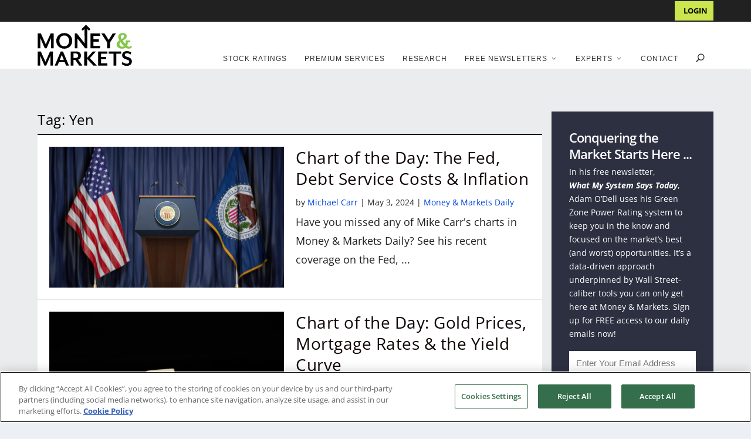

--- FILE ---
content_type: text/html; charset=UTF-8
request_url: https://moneyandmarkets.com/tag/yen/
body_size: 34582
content:
<!DOCTYPE html>
<!--[if IE 6]>
<html id="ie6" lang="en-US">
<![endif]-->
<!--[if IE 7]>
<html id="ie7" lang="en-US">
<![endif]-->
<!--[if IE 8]>
<html id="ie8" lang="en-US">
<![endif]-->
<!--[if !(IE 6) | !(IE 7) | !(IE 8)  ]><!-->
<html lang="en-US">
<!--<![endif]-->
<head>
	<meta name="yandex-verification" content="60fedf5b724110de" />
	<meta name="google-site-verification" content="7jHtdtPywUVtGdM_We4yrpndj6UYKGj757sBfqacQ74" />
	<meta name="msvalidate.01" content="C291B28E65862FB64C15EC30ADB5C3DF" />
	<meta charset="UTF-8" />

			
	<meta http-equiv="X-UA-Compatible" content="IE=edge">
	<link rel="pingback" href="https://moneyandmarkets.com/xmlrpc.php" />

	<meta name="theme-color" content="#205d34"/>
		<!--[if lt IE 9]>
	<script src="https://moneyandmarkets.com/wp-content/themes/Extra/scripts/ext/html5.js" type="text/javascript"></script>
	<![endif]-->

	
	<script type="text/javascript">
		document.documentElement.className = 'js';

		var admin_ajax_url = "https://moneyandmarkets.com/wp-admin/admin-ajax.php";
	</script>
		<script type="text/javascript" src="//script.crazyegg.com/pages/scripts/0090/2883.js" async="async"></script>
	<link rel='preload' href='https://moneyandmarkets.com/wp-content/themes/extra-child-theme-init-master/css/bootstrap-grid.min.css' as='style' onload='this.onload=null; this.rel="stylesheet"' />
				
	<meta property="lytics:author" content="Editorial Team of Money &amp; Markets" />
	<meta property="lytics:url" content="https://moneyandmarkets.com/tag&sol;yen" />
	<script type="text/javascript">
		var lyticsIDPageMetaData = {
			author: 'Editorial Team of Money &amp; Markets',
			url: 'https://moneyandmarkets.com/tag&sol;yen'
		};

		window.dataLayer = window.dataLayer || [];

		if (typeof(lyticsIDPageMetaData.author) !== 'undefined') {
		  window.dataLayer.push({'author': lyticsIDPageMetaData.author});
		} else if (typeof(lyticsIDPageMetaData.category) !== 'undefined') {
		  window.dataLayer.push({'category': lyticsIDPageMetaData.category});
		}
	</script>

	<link rel="preconnect" href="https://fonts.gstatic.com" crossorigin /><meta name='robots' content='index, follow, max-image-preview:large, max-snippet:-1, max-video-preview:-1' />

	<!-- This site is optimized with the Yoast SEO Premium plugin v26.3 (Yoast SEO v26.3) - https://yoast.com/wordpress/plugins/seo/ -->
	<title>Yen Archives | Money &amp; Markets</title>
	<link rel="canonical" href="https://moneyandmarkets.com/tag/yen/" />
	<meta property="og:locale" content="en_US" />
	<meta property="og:type" content="article" />
	<meta property="og:title" content="Yen Archives" />
	<meta property="og:url" content="https://moneyandmarkets.com/tag/yen/" />
	<meta property="og:site_name" content="Money &amp; Markets" />
	<meta name="twitter:card" content="summary_large_image" />
	<script type="application/ld+json" class="yoast-schema-graph">{"@context":"https://schema.org","@graph":[{"@type":"CollectionPage","@id":"https://moneyandmarkets.com/tag/yen/","url":"https://moneyandmarkets.com/tag/yen/","name":"Yen Archives | Money &amp; Markets","isPartOf":{"@id":"https://moneyandmarkets.com/#website"},"primaryImageOfPage":{"@id":"https://moneyandmarkets.com/tag/yen/#primaryimage"},"image":{"@id":"https://moneyandmarkets.com/tag/yen/#primaryimage"},"thumbnailUrl":"https://moneyandmarkets.com/wp-content/uploads/2024/05/shutterstock_1945377157-1.jpg","breadcrumb":{"@id":"https://moneyandmarkets.com/tag/yen/#breadcrumb"},"inLanguage":"en-US"},{"@type":"ImageObject","inLanguage":"en-US","@id":"https://moneyandmarkets.com/tag/yen/#primaryimage","url":"https://moneyandmarkets.com/wp-content/uploads/2024/05/shutterstock_1945377157-1.jpg","contentUrl":"https://moneyandmarkets.com/wp-content/uploads/2024/05/shutterstock_1945377157-1.jpg","width":1000,"height":750},{"@type":"BreadcrumbList","@id":"https://moneyandmarkets.com/tag/yen/#breadcrumb","itemListElement":[{"@type":"ListItem","position":1,"name":"Home","item":"https://moneyandmarkets.com/"},{"@type":"ListItem","position":2,"name":"Yen"}]},{"@type":"WebSite","@id":"https://moneyandmarkets.com/#website","url":"https://moneyandmarkets.com/","name":"Money & Markets","description":"Daily Stock Market Insights, News &amp; Advice","publisher":{"@id":"https://moneyandmarkets.com/#organization"},"potentialAction":[{"@type":"SearchAction","target":{"@type":"EntryPoint","urlTemplate":"https://moneyandmarkets.com/?s={search_term_string}"},"query-input":{"@type":"PropertyValueSpecification","valueRequired":true,"valueName":"search_term_string"}}],"inLanguage":"en-US"},{"@type":"Organization","@id":"https://moneyandmarkets.com/#organization","name":"Money & Markets","url":"https://moneyandmarkets.com/","logo":{"@type":"ImageObject","inLanguage":"en-US","@id":"https://moneyandmarkets.com/#/schema/logo/image/","url":"https://moneyandmarkets.com/wp-content/uploads/2020/05/MAM_Favicon_2.png","contentUrl":"https://moneyandmarkets.com/wp-content/uploads/2020/05/MAM_Favicon_2.png","width":213,"height":203,"caption":"Money & Markets"},"image":{"@id":"https://moneyandmarkets.com/#/schema/logo/image/"},"sameAs":["https://www.facebook.com/moneyandmarkets/","https://www.linkedin.com/company/money-and-markets/","https://www.instagram.com/themoneymarkets/"],"description":"Money & Markets is America’s premier source for financial news, commentary and actionable research advice. Every day, Money & Markets gives you the information you need to protect your nest egg, grow your wealth, and safeguard your financial wellbeing.","telephone":"800-684-8471","legalName":"Money & Markets, LLC","numberOfEmployees":{"@type":"QuantitativeValue","minValue":"11","maxValue":"50"}}]}</script>
	<!-- / Yoast SEO Premium plugin. -->


<link rel='dns-prefetch' href='//fonts.googleapis.com' />
<link rel="alternate" type="application/rss+xml" title="Money &amp; Markets &raquo; Feed" href="https://moneyandmarkets.com/feed/" />
<link rel="alternate" type="application/rss+xml" title="Money &amp; Markets &raquo; Comments Feed" href="https://moneyandmarkets.com/comments/feed/" />
<link rel="alternate" type="application/rss+xml" title="Money &amp; Markets &raquo; Yen Tag Feed" href="https://moneyandmarkets.com/tag/yen/feed/" />
<meta content="Money &amp; Markets v." name="generator"/><link rel='preload' id='bh-extras-shared-css' href='https://moneyandmarkets.com/wp-content/plugins/bh_extras/css/bh-extras-shared.css?date=2020-02-28-000&#038;ver=1684286400' type='text/css' media='all' as='style' onload='this.onload=null; this.rel="stylesheet"' />
<link rel='preload' id='otw_sbm.css-css' href='https://moneyandmarkets.com/wp-content/plugins/sidebar-manager-light/css/otw_sbm.css?ver=1657690154' type='text/css' media='all' as='style' onload='this.onload=null; this.rel="stylesheet"' />
<style id='wp-block-library-theme-inline-css' type='text/css'>
.wp-block-audio :where(figcaption){color:#555;font-size:13px;text-align:center}.is-dark-theme .wp-block-audio :where(figcaption){color:#ffffffa6}.wp-block-audio{margin:0 0 1em}.wp-block-code{border:1px solid #ccc;border-radius:4px;font-family:Menlo,Consolas,monaco,monospace;padding:.8em 1em}.wp-block-embed :where(figcaption){color:#555;font-size:13px;text-align:center}.is-dark-theme .wp-block-embed :where(figcaption){color:#ffffffa6}.wp-block-embed{margin:0 0 1em}.blocks-gallery-caption{color:#555;font-size:13px;text-align:center}.is-dark-theme .blocks-gallery-caption{color:#ffffffa6}:root :where(.wp-block-image figcaption){color:#555;font-size:13px;text-align:center}.is-dark-theme :root :where(.wp-block-image figcaption){color:#ffffffa6}.wp-block-image{margin:0 0 1em}.wp-block-pullquote{border-bottom:4px solid;border-top:4px solid;color:currentColor;margin-bottom:1.75em}.wp-block-pullquote cite,.wp-block-pullquote footer,.wp-block-pullquote__citation{color:currentColor;font-size:.8125em;font-style:normal;text-transform:uppercase}.wp-block-quote{border-left:.25em solid;margin:0 0 1.75em;padding-left:1em}.wp-block-quote cite,.wp-block-quote footer{color:currentColor;font-size:.8125em;font-style:normal;position:relative}.wp-block-quote:where(.has-text-align-right){border-left:none;border-right:.25em solid;padding-left:0;padding-right:1em}.wp-block-quote:where(.has-text-align-center){border:none;padding-left:0}.wp-block-quote.is-large,.wp-block-quote.is-style-large,.wp-block-quote:where(.is-style-plain){border:none}.wp-block-search .wp-block-search__label{font-weight:700}.wp-block-search__button{border:1px solid #ccc;padding:.375em .625em}:where(.wp-block-group.has-background){padding:1.25em 2.375em}.wp-block-separator.has-css-opacity{opacity:.4}.wp-block-separator{border:none;border-bottom:2px solid;margin-left:auto;margin-right:auto}.wp-block-separator.has-alpha-channel-opacity{opacity:1}.wp-block-separator:not(.is-style-wide):not(.is-style-dots){width:100px}.wp-block-separator.has-background:not(.is-style-dots){border-bottom:none;height:1px}.wp-block-separator.has-background:not(.is-style-wide):not(.is-style-dots){height:2px}.wp-block-table{margin:0 0 1em}.wp-block-table td,.wp-block-table th{word-break:normal}.wp-block-table :where(figcaption){color:#555;font-size:13px;text-align:center}.is-dark-theme .wp-block-table :where(figcaption){color:#ffffffa6}.wp-block-video :where(figcaption){color:#555;font-size:13px;text-align:center}.is-dark-theme .wp-block-video :where(figcaption){color:#ffffffa6}.wp-block-video{margin:0 0 1em}:root :where(.wp-block-template-part.has-background){margin-bottom:0;margin-top:0;padding:1.25em 2.375em}
</style>
<style id='global-styles-inline-css' type='text/css'>
:root{--wp--preset--aspect-ratio--square: 1;--wp--preset--aspect-ratio--4-3: 4/3;--wp--preset--aspect-ratio--3-4: 3/4;--wp--preset--aspect-ratio--3-2: 3/2;--wp--preset--aspect-ratio--2-3: 2/3;--wp--preset--aspect-ratio--16-9: 16/9;--wp--preset--aspect-ratio--9-16: 9/16;--wp--preset--color--black: #000000;--wp--preset--color--cyan-bluish-gray: #abb8c3;--wp--preset--color--white: #ffffff;--wp--preset--color--pale-pink: #f78da7;--wp--preset--color--vivid-red: #cf2e2e;--wp--preset--color--luminous-vivid-orange: #ff6900;--wp--preset--color--luminous-vivid-amber: #fcb900;--wp--preset--color--light-green-cyan: #7bdcb5;--wp--preset--color--vivid-green-cyan: #00d084;--wp--preset--color--pale-cyan-blue: #8ed1fc;--wp--preset--color--vivid-cyan-blue: #0693e3;--wp--preset--color--vivid-purple: #9b51e0;--wp--preset--gradient--vivid-cyan-blue-to-vivid-purple: linear-gradient(135deg,rgba(6,147,227,1) 0%,rgb(155,81,224) 100%);--wp--preset--gradient--light-green-cyan-to-vivid-green-cyan: linear-gradient(135deg,rgb(122,220,180) 0%,rgb(0,208,130) 100%);--wp--preset--gradient--luminous-vivid-amber-to-luminous-vivid-orange: linear-gradient(135deg,rgba(252,185,0,1) 0%,rgba(255,105,0,1) 100%);--wp--preset--gradient--luminous-vivid-orange-to-vivid-red: linear-gradient(135deg,rgba(255,105,0,1) 0%,rgb(207,46,46) 100%);--wp--preset--gradient--very-light-gray-to-cyan-bluish-gray: linear-gradient(135deg,rgb(238,238,238) 0%,rgb(169,184,195) 100%);--wp--preset--gradient--cool-to-warm-spectrum: linear-gradient(135deg,rgb(74,234,220) 0%,rgb(151,120,209) 20%,rgb(207,42,186) 40%,rgb(238,44,130) 60%,rgb(251,105,98) 80%,rgb(254,248,76) 100%);--wp--preset--gradient--blush-light-purple: linear-gradient(135deg,rgb(255,206,236) 0%,rgb(152,150,240) 100%);--wp--preset--gradient--blush-bordeaux: linear-gradient(135deg,rgb(254,205,165) 0%,rgb(254,45,45) 50%,rgb(107,0,62) 100%);--wp--preset--gradient--luminous-dusk: linear-gradient(135deg,rgb(255,203,112) 0%,rgb(199,81,192) 50%,rgb(65,88,208) 100%);--wp--preset--gradient--pale-ocean: linear-gradient(135deg,rgb(255,245,203) 0%,rgb(182,227,212) 50%,rgb(51,167,181) 100%);--wp--preset--gradient--electric-grass: linear-gradient(135deg,rgb(202,248,128) 0%,rgb(113,206,126) 100%);--wp--preset--gradient--midnight: linear-gradient(135deg,rgb(2,3,129) 0%,rgb(40,116,252) 100%);--wp--preset--font-size--small: 13px;--wp--preset--font-size--medium: 20px;--wp--preset--font-size--large: 36px;--wp--preset--font-size--x-large: 42px;--wp--preset--spacing--20: 0.44rem;--wp--preset--spacing--30: 0.67rem;--wp--preset--spacing--40: 1rem;--wp--preset--spacing--50: 1.5rem;--wp--preset--spacing--60: 2.25rem;--wp--preset--spacing--70: 3.38rem;--wp--preset--spacing--80: 5.06rem;--wp--preset--shadow--natural: 6px 6px 9px rgba(0, 0, 0, 0.2);--wp--preset--shadow--deep: 12px 12px 50px rgba(0, 0, 0, 0.4);--wp--preset--shadow--sharp: 6px 6px 0px rgba(0, 0, 0, 0.2);--wp--preset--shadow--outlined: 6px 6px 0px -3px rgba(255, 255, 255, 1), 6px 6px rgba(0, 0, 0, 1);--wp--preset--shadow--crisp: 6px 6px 0px rgba(0, 0, 0, 1);}:root { --wp--style--global--content-size: 856px;--wp--style--global--wide-size: 1280px; }:where(body) { margin: 0; }.wp-site-blocks > .alignleft { float: left; margin-right: 2em; }.wp-site-blocks > .alignright { float: right; margin-left: 2em; }.wp-site-blocks > .aligncenter { justify-content: center; margin-left: auto; margin-right: auto; }:where(.is-layout-flex){gap: 0.5em;}:where(.is-layout-grid){gap: 0.5em;}.is-layout-flow > .alignleft{float: left;margin-inline-start: 0;margin-inline-end: 2em;}.is-layout-flow > .alignright{float: right;margin-inline-start: 2em;margin-inline-end: 0;}.is-layout-flow > .aligncenter{margin-left: auto !important;margin-right: auto !important;}.is-layout-constrained > .alignleft{float: left;margin-inline-start: 0;margin-inline-end: 2em;}.is-layout-constrained > .alignright{float: right;margin-inline-start: 2em;margin-inline-end: 0;}.is-layout-constrained > .aligncenter{margin-left: auto !important;margin-right: auto !important;}.is-layout-constrained > :where(:not(.alignleft):not(.alignright):not(.alignfull)){max-width: var(--wp--style--global--content-size);margin-left: auto !important;margin-right: auto !important;}.is-layout-constrained > .alignwide{max-width: var(--wp--style--global--wide-size);}body .is-layout-flex{display: flex;}.is-layout-flex{flex-wrap: wrap;align-items: center;}.is-layout-flex > :is(*, div){margin: 0;}body .is-layout-grid{display: grid;}.is-layout-grid > :is(*, div){margin: 0;}body{padding-top: 0px;padding-right: 0px;padding-bottom: 0px;padding-left: 0px;}:root :where(.wp-element-button, .wp-block-button__link){background-color: #32373c;border-width: 0;color: #fff;font-family: inherit;font-size: inherit;line-height: inherit;padding: calc(0.667em + 2px) calc(1.333em + 2px);text-decoration: none;}.has-black-color{color: var(--wp--preset--color--black) !important;}.has-cyan-bluish-gray-color{color: var(--wp--preset--color--cyan-bluish-gray) !important;}.has-white-color{color: var(--wp--preset--color--white) !important;}.has-pale-pink-color{color: var(--wp--preset--color--pale-pink) !important;}.has-vivid-red-color{color: var(--wp--preset--color--vivid-red) !important;}.has-luminous-vivid-orange-color{color: var(--wp--preset--color--luminous-vivid-orange) !important;}.has-luminous-vivid-amber-color{color: var(--wp--preset--color--luminous-vivid-amber) !important;}.has-light-green-cyan-color{color: var(--wp--preset--color--light-green-cyan) !important;}.has-vivid-green-cyan-color{color: var(--wp--preset--color--vivid-green-cyan) !important;}.has-pale-cyan-blue-color{color: var(--wp--preset--color--pale-cyan-blue) !important;}.has-vivid-cyan-blue-color{color: var(--wp--preset--color--vivid-cyan-blue) !important;}.has-vivid-purple-color{color: var(--wp--preset--color--vivid-purple) !important;}.has-black-background-color{background-color: var(--wp--preset--color--black) !important;}.has-cyan-bluish-gray-background-color{background-color: var(--wp--preset--color--cyan-bluish-gray) !important;}.has-white-background-color{background-color: var(--wp--preset--color--white) !important;}.has-pale-pink-background-color{background-color: var(--wp--preset--color--pale-pink) !important;}.has-vivid-red-background-color{background-color: var(--wp--preset--color--vivid-red) !important;}.has-luminous-vivid-orange-background-color{background-color: var(--wp--preset--color--luminous-vivid-orange) !important;}.has-luminous-vivid-amber-background-color{background-color: var(--wp--preset--color--luminous-vivid-amber) !important;}.has-light-green-cyan-background-color{background-color: var(--wp--preset--color--light-green-cyan) !important;}.has-vivid-green-cyan-background-color{background-color: var(--wp--preset--color--vivid-green-cyan) !important;}.has-pale-cyan-blue-background-color{background-color: var(--wp--preset--color--pale-cyan-blue) !important;}.has-vivid-cyan-blue-background-color{background-color: var(--wp--preset--color--vivid-cyan-blue) !important;}.has-vivid-purple-background-color{background-color: var(--wp--preset--color--vivid-purple) !important;}.has-black-border-color{border-color: var(--wp--preset--color--black) !important;}.has-cyan-bluish-gray-border-color{border-color: var(--wp--preset--color--cyan-bluish-gray) !important;}.has-white-border-color{border-color: var(--wp--preset--color--white) !important;}.has-pale-pink-border-color{border-color: var(--wp--preset--color--pale-pink) !important;}.has-vivid-red-border-color{border-color: var(--wp--preset--color--vivid-red) !important;}.has-luminous-vivid-orange-border-color{border-color: var(--wp--preset--color--luminous-vivid-orange) !important;}.has-luminous-vivid-amber-border-color{border-color: var(--wp--preset--color--luminous-vivid-amber) !important;}.has-light-green-cyan-border-color{border-color: var(--wp--preset--color--light-green-cyan) !important;}.has-vivid-green-cyan-border-color{border-color: var(--wp--preset--color--vivid-green-cyan) !important;}.has-pale-cyan-blue-border-color{border-color: var(--wp--preset--color--pale-cyan-blue) !important;}.has-vivid-cyan-blue-border-color{border-color: var(--wp--preset--color--vivid-cyan-blue) !important;}.has-vivid-purple-border-color{border-color: var(--wp--preset--color--vivid-purple) !important;}.has-vivid-cyan-blue-to-vivid-purple-gradient-background{background: var(--wp--preset--gradient--vivid-cyan-blue-to-vivid-purple) !important;}.has-light-green-cyan-to-vivid-green-cyan-gradient-background{background: var(--wp--preset--gradient--light-green-cyan-to-vivid-green-cyan) !important;}.has-luminous-vivid-amber-to-luminous-vivid-orange-gradient-background{background: var(--wp--preset--gradient--luminous-vivid-amber-to-luminous-vivid-orange) !important;}.has-luminous-vivid-orange-to-vivid-red-gradient-background{background: var(--wp--preset--gradient--luminous-vivid-orange-to-vivid-red) !important;}.has-very-light-gray-to-cyan-bluish-gray-gradient-background{background: var(--wp--preset--gradient--very-light-gray-to-cyan-bluish-gray) !important;}.has-cool-to-warm-spectrum-gradient-background{background: var(--wp--preset--gradient--cool-to-warm-spectrum) !important;}.has-blush-light-purple-gradient-background{background: var(--wp--preset--gradient--blush-light-purple) !important;}.has-blush-bordeaux-gradient-background{background: var(--wp--preset--gradient--blush-bordeaux) !important;}.has-luminous-dusk-gradient-background{background: var(--wp--preset--gradient--luminous-dusk) !important;}.has-pale-ocean-gradient-background{background: var(--wp--preset--gradient--pale-ocean) !important;}.has-electric-grass-gradient-background{background: var(--wp--preset--gradient--electric-grass) !important;}.has-midnight-gradient-background{background: var(--wp--preset--gradient--midnight) !important;}.has-small-font-size{font-size: var(--wp--preset--font-size--small) !important;}.has-medium-font-size{font-size: var(--wp--preset--font-size--medium) !important;}.has-large-font-size{font-size: var(--wp--preset--font-size--large) !important;}.has-x-large-font-size{font-size: var(--wp--preset--font-size--x-large) !important;}
:where(.wp-block-post-template.is-layout-flex){gap: 1.25em;}:where(.wp-block-post-template.is-layout-grid){gap: 1.25em;}
:where(.wp-block-columns.is-layout-flex){gap: 2em;}:where(.wp-block-columns.is-layout-grid){gap: 2em;}
:root :where(.wp-block-pullquote){font-size: 1.5em;line-height: 1.6;}
</style>
<link rel='preload' id='agora_magic_link_main-css' href='https://moneyandmarkets.com/wp-content/plugins/14west-magic-link-wp-plugin-a00b6ca08a49/src/../assets/css/main.css?ver=1762973477' type='text/css' media='all' as='style' onload='this.onload=null; this.rel="stylesheet"' />
<link rel='preload' id='featherlight-css-css' href='https://moneyandmarkets.com/wp-content/plugins/14west-tfs-customer-self-service-v2-33753b5682cb/assets/vendor/css/featherlight.min.css?ver=1750765603' type='text/css' media='all' as='style' onload='this.onload=null; this.rel="stylesheet"' />
<link rel='preload' id='tfs-css-css-sitewide-css' href='https://moneyandmarkets.com/wp-content/plugins/14west-tfs-customer-self-service-v2-33753b5682cb/assets/css/tfs-css-plugin-sitewide.css?ver=1750765597' type='text/css' media='all' as='style' onload='this.onload=null; this.rel="stylesheet"' />
<link rel='preload' id='14west-middleware-authentication-dc498976e59c/plugin.phpstyles_remodal-css' href='https://moneyandmarkets.com/wp-content/plugins/14west-middleware-authentication-dc498976e59c/css/remodal.css?ver=1763138098' type='text/css' media='all' as='style' onload='this.onload=null; this.rel="stylesheet"' />
<link rel='preload' id='mw_auth_frontend-css' href='https://moneyandmarkets.com/wp-content/plugins/14west-middleware-authentication-dc498976e59c/css/frontend.css?ver=1763138098' type='text/css' media='all' as='style' onload='this.onload=null; this.rel="stylesheet"' />
<link rel='preload' id='et_monarch-css-css' href='https://moneyandmarkets.com/wp-content/plugins/monarch/css/style.css?ver=1619693080' type='text/css' media='all' as='style' onload='this.onload=null; this.rel="stylesheet"' />
<link crossorigin="anonymous" rel='preload' id='et-gf-open-sans-css' href='https://fonts.googleapis.com/css?family=Open+Sans:400,700' type='text/css' media='all' as='style' onload='this.onload=null; this.rel="stylesheet"' />
<link crossorigin="anonymous" rel='preload' id='extra-fonts-css' href='https://fonts.googleapis.com/css?family=Open+Sans:300italic,400italic,600italic,700italic,800italic,400,300,600,700,800&#038;subset=latin,latin-ext' type='text/css' media='all' as='style' onload='this.onload=null; this.rel="stylesheet"' />
<style id='has-inline-styles-inline-css' type='text/css'>
.has-social-placeholder {display: none;height: 0;width: 0;overflow: hidden;}.has-inline-text { background-color: #ffefb1; color: #000000; }.has-inline-text:hover { background-color: #fcd63c; color: #000000; }
</style>
<link rel='preload' id='extra-style-parent-css' href='https://moneyandmarkets.com/wp-content/themes/Extra/style-static.min.css?ver=1734658080' type='text/css' media='all' as='style' onload='this.onload=null; this.rel="stylesheet"' />
<link rel='preload' id='modal-styles-css' href='https://moneyandmarkets.com/wp-content/themes/extra-child-theme-init-master/css/modal-styles.css?ver=1585778900' type='text/css' media='all' as='style' onload='this.onload=null; this.rel="stylesheet"' />
<link rel='preload' id='extra-style-css' href='https://moneyandmarkets.com/wp-content/themes/extra-child-theme-init-master/style.css?ver=1737468018' type='text/css' media='all' as='style' onload='this.onload=null; this.rel="stylesheet"' />
<script type="text/javascript" src="https://moneyandmarkets.com/wp-includes/js/jquery/jquery.min.js?ver=1734655664" id="jquery-core-js"></script>
<script type="text/javascript" src="https://moneyandmarkets.com/wp-includes/js/jquery/jquery-migrate.min.js?ver=1734655664&#039; defer=&#039;defer" id="jquery-migrate-js"></script>
<script type="text/javascript" src="https://moneyandmarkets.com/wp-content/plugins/bh_extras/js/bh-extras-shared.js?date=2020-02-28-000&amp;ver=1599013113&#039; defer=&#039;defer" id="bh-extras-shared-js"></script>
<script type="text/javascript" id="bh-magic-link-js-extra">
/* <![CDATA[ */
var bhMagicLink = {"url":"https:\/\/moneyandmarkets.com\/wp-admin\/admin-ajax.php"};
/* ]]> */
</script>
<script type="text/javascript" src="https://moneyandmarkets.com/wp-content/plugins/bh_magic_link/js/bh-magic-link.js?date=2020-01-27-000&amp;ver=1586913716&#039; defer=&#039;defer" id="bh-magic-link-js"></script>
<script type="text/javascript" src="https://moneyandmarkets.com/wp-content/themes/extra-child-theme-init-master/js/mam-extras.js?date=2020-02-19-00&amp;ver=1704849021&#039; defer=&#039;defer" id="bh-mam-extras-js"></script>
<script type="text/javascript" src="https://moneyandmarkets.com/wp-content/plugins/14west-magic-link-wp-plugin-a00b6ca08a49/src/../assets/js/bootstrap-pin-input.js?ver=1762973478&#039; defer=&#039;defer" id="agora_magic_link_bootstrap_pin_input-js"></script>
<script type="text/javascript" id="agora_magic_link_main-js-extra">
/* <![CDATA[ */
var magicLinkData = {"ajaxUrl":"https:\/\/moneyandmarkets.com\/wp-admin\/admin-ajax.php"};
/* ]]> */
</script>
<script type="text/javascript" src="https://moneyandmarkets.com/wp-content/plugins/14west-magic-link-wp-plugin-a00b6ca08a49/src/../assets/js/main.js?ver=1762973478&#039; defer=&#039;defer" id="agora_magic_link_main-js"></script>
<script type="text/javascript" src="https://moneyandmarkets.com/wp-content/plugins/14west-tfs-customer-self-service-v2-33753b5682cb/assets/vendor/js/js.cookie.min.js?ver=1750765604&#039; defer=&#039;defer" id="cookie-js-js"></script>
<script type="text/javascript" src="https://moneyandmarkets.com/wp-content/plugins/14west-tfs-customer-self-service-v2-33753b5682cb/assets/vendor/js/featherlight.min.js?ver=1750765604&#039; defer=&#039;defer" id="featherlight-js-js"></script>
<script type="text/javascript" id="tfs-css-js-sitewide-localized-js-extra">
/* <![CDATA[ */
var tfs_css_localized_sitewide_data = {"subscription_renewals_save_for":"7"};
/* ]]> */
</script>
<script type="text/javascript" src="https://moneyandmarkets.com/wp-content/plugins/14west-tfs-customer-self-service-v2-33753b5682cb/assets/js/localized/tfs-css-plugin-sitewide-localized.js?ver=1750765600&#039; defer=&#039;defer" id="tfs-css-js-sitewide-localized-js"></script>
<script type="text/javascript" src="https://moneyandmarkets.com/wp-content/plugins/14west-tfs-customer-self-service-v2-33753b5682cb/assets/js/min/tfs-css-plugin-sitewide.min.js?ver=1750765601&#039; defer=&#039;defer" id="tfs-css-js-sitewide-js"></script>
<script type="text/javascript" id="tfs-css-prettydropdowns-localized-js-extra">
/* <![CDATA[ */
var tfs_css_localized_prettdropdowns = {"subscription_renewals_save_for":"7"};
/* ]]> */
</script>
<script type="text/javascript" src="https://moneyandmarkets.com/wp-content/plugins/14west-tfs-customer-self-service-v2-33753b5682cb/assets/js/localized/jquery.prettydropdowns.js?ver=1750765600&#039; defer=&#039;defer" id="tfs-css-prettydropdowns-localized-js"></script>
<script type="text/javascript" src="https://moneyandmarkets.com/wp-content/plugins/14west-middleware-authentication-dc498976e59c/js/remodal.js?ver=1763138100&#039; defer=&#039;defer" id="14west-middleware-authentication-dc498976e59c/plugin.php_remodal-js"></script>
<script type="text/javascript" id="localized_frontend_data-js-extra">
/* <![CDATA[ */
var localized_frontend_data = {"mw_ajax_url":"https:\/\/moneyandmarkets.com\/wp-admin\/admin-ajax.php","txt_log_name_validation":"Please enter your username or email address","txt_twilio_number_invalid":"The phone number you have entered is invalid","txt_sms_consent_error":"Consent is required, please tick the checkbox","txt_log_pwd_validation":"Please enter your password","txt_reset_email_required":"Please enter your email address","txt_reset_email_valid":"Please enter a valid email address","txt_forgot_name_required":"Please enter your email address","txt_forgot_name_valid":"Please enter a valid email address","txt_pwd_change_name_validation":"Please enter your username","txt_pwd_change_newpass_validation":"Enter your New Password","txt_pwd_change_newpass_confirm":"Confirm your New Password","txt_pwd_change_newpass_confirm_equal":"The passwords do not match","min_pwd_length":"6","txt_css_pwd_min_length":"Your new password must be at least {0} characters"};
/* ]]> */
</script>
<script type="text/javascript" src="https://moneyandmarkets.com/wp-content/plugins/14west-middleware-authentication-dc498976e59c/js/frontend-localized.js?ver=1763138101&#039; defer=&#039;defer" id="localized_frontend_data-js"></script>
<script type="text/javascript" src="https://moneyandmarkets.com/wp-content/plugins/14west-middleware-authentication-dc498976e59c/js/jquery.validate.min.js?ver=1763138100&#039; defer=&#039;defer" id="mw_auth_validate-js"></script>
<script type="text/javascript" src="https://moneyandmarkets.com/wp-content/plugins/14west-middleware-authentication-dc498976e59c/js/jquery.inputmask.bundle.min.js?ver=1763138100&#039; defer=&#039;defer" id="mw_phone_mask-js"></script>
<script type="text/javascript" src="https://moneyandmarkets.com/wp-content/plugins/14west-middleware-authentication-dc498976e59c/js/frontend.js?ver=1763138100&#039; defer=&#039;defer" id="mw_auth_frontend-js"></script>
<script type="text/javascript" src="https://moneyandmarkets.com/wp-content/themes/extra-child-theme-init-master/js/loadCSS.min.js?ver=1583837355&#039; defer=&#039;defer" id="load-css-async-js"></script>
<script type="text/javascript" src="https://moneyandmarkets.com/wp-content/themes/extra-child-theme-init-master/js/cssrelpreload.min.js?ver=1583837354&#039; defer=&#039;defer" id="load-css-async-relpreload-js"></script>
<script type="text/javascript" src="https://moneyandmarkets.com/wp-content/themes/extra-child-theme-init-master/js/jquery.modal.min.js?ver=1689901528&#039; defer=&#039;defer" id="jquery-modal-js"></script>
<script type="text/javascript" id="bh-update-user-meta-js-extra">
/* <![CDATA[ */
var bhupdateusermeta = {"nonce":"ebfe846ffb","url":"https:\/\/moneyandmarkets.com\/wp-admin\/admin-ajax.php"};
/* ]]> */
</script>
<link rel="https://api.w.org/" href="https://moneyandmarkets.com/wp-json/" /><link rel="alternate" title="JSON" type="application/json" href="https://moneyandmarkets.com/wp-json/wp/v2/tags/48811" /><link rel="EditURI" type="application/rsd+xml" title="RSD" href="https://moneyandmarkets.com/xmlrpc.php?rsd" />
<meta name="generator" content="WordPress 6.7.1" />
<link
        rel="stylesheet"
        href="https://cdnjs.cloudflare.com/ajax/libs/intl-tel-input/17.0.8/css/intlTelInput.css"
/>
<script src="https://cdnjs.cloudflare.com/ajax/libs/intl-tel-input/17.0.8/js/intlTelInput.min.js"></script>
<style>
    /* #tfs-mw-sms-phone {
        padding: 10px 10px 10px 50px;
    } */
    #tfs-mw-sms-phone, .btn {
        padding-top: 6px;
        padding-bottom: 6px;
        /* border: 1px solid #ccc; */
        border-radius: 4px;
    }

    .btn {
        color: #ffffff;
        background-color: #428BCA;
        border-color: #357EBD;
        font-size: 14px;
        outline: none;
        cursor: pointer;
        padding-left: 12px;
        padding-right: 12px;
    }

    .btn:focus, .btn:hover {
        background-color: #3276B1;
        border-color: #285E8E;
    }

    .btn:active {
        box-shadow: inset 0 3px 5px rgba(0,0,0,.125);
    }

    .alert {
        padding: 15px;
        margin-top: 10px;
        border: 1px solid transparent;
        border-radius: 4px;
    }

    .alert-info {
        border-color: #bce8f1;
        color: #31708f;
        background-color: #d9edf7;
    }

    .alert-error {
        color: #a94442;
        background-color: #f2dede;
        border-color: #ebccd1;
    }

</style>
<style type="text/css" id="et-social-custom-css">
				 .et_monarch .widget_monarchwidget .et_social_networks ul li, .et_monarch .widget_monarchwidget.et_social_circle li i { background: #000000 !important; } .et_monarch .widget_monarchwidget.et_social_rounded .et_social_icons_container li:hover, .et_monarch .widget_monarchwidget.et_social_rectangle .et_social_icons_container li:hover, .et_monarch .widget_monarchwidget.et_social_circle .et_social_icons_container li:hover i.et_social_icon { background: #eb1922 !important; } .et_monarch .widget_monarchwidget .et_social_icon, .et_monarch .widget_monarchwidget.et_social_networks .et_social_network_label, .et_monarch .widget_monarchwidget .et_social_sidebar_count { color: #ffffff; } .et_monarch .widget_monarchwidget .et_social_icons_container li:hover .et_social_icon, .et_monarch .widget_monarchwidget.et_social_networks .et_social_icons_container li:hover .et_social_network_label, .et_monarch .widget_monarchwidget .et_social_icons_container li:hover .et_social_sidebar_count { color: #ffffff !important; } 
			</style><meta name="viewport" content="width=device-width, initial-scale=1.0, maximum-scale=1.0, user-scalable=1" /><!-- There is no amphtml version available for this URL. --><!-- OneTrust Cookies Consent Notice start for moneyandmarkets.com -->
<script type="text/javascript" src="https://cdn.cookielaw.org/consent/a1d5d20e-93d9-4411-9934-e66cbe37eef6/OtAutoBlock.js" ></script>
<script src="https://cdn.cookielaw.org/scripttemplates/otSDKStub.js"  type="text/javascript" charset="UTF-8" data-domain-script="a1d5d20e-93d9-4411-9934-e66cbe37eef6" ></script>
<script type="text/javascript">
function OptanonWrapper() { }
</script>
<!-- OneTrust Cookies Consent Notice end for moneyandmarkets.com -->
<!-- Google Tag Manager -->
<script>(function(w,d,s,l,i){w[l]=w[l]||[];w[l].push({'gtm.start':
new Date().getTime(),event:'gtm.js'});var f=d.getElementsByTagName(s)[0],
j=d.createElement(s),dl=l!='dataLayer'?'&l='+l:'';j.async=true;j.src=
'https://www.googletagmanager.com/gtm.js?id='+i+dl;f.parentNode.insertBefore(j,f);
})(window,document,'script','dataLayer','GTM-TNTZDQ2');</script>
<!-- End Google Tag Manager -->
<script src="//rum-static.pingdom.net/pa-5b9a7418cea07b00160000f9.js" async></script>
<meta name="msvalidate.01" content="E05A8C4C7B90CD66798F66389D1E08F7"><link rel="icon" href="https://moneyandmarkets.com/wp-content/uploads/2020/03/MAM_Favicon-150x150.png" sizes="32x32" />
<link rel="icon" href="https://moneyandmarkets.com/wp-content/uploads/2020/03/MAM_Favicon.png" sizes="192x192" />
<link rel="apple-touch-icon" href="https://moneyandmarkets.com/wp-content/uploads/2020/03/MAM_Favicon.png" />
<meta name="msapplication-TileImage" content="https://moneyandmarkets.com/wp-content/uploads/2020/03/MAM_Favicon.png" />
<style id="et-extra-customizer-global-cached-inline-styles">.widget_et_recent_tweets .widget_list a,.widget_et_recent_tweets .et-extra-icon,.widget_et_recent_tweets .widget-footer .et-extra-social-icon,.widget_et_recent_tweets .widget-footer .et-extra-social-icon::before,.project-details .project-details-title,.et_filterable_portfolio .filterable_portfolio_filter a.current,.et_extra_layout .et_pb_extra_column_main .et_pb_column .module-head h1,.et_pb_extra_column .module-head h1,#portfolio_filter a.current,.woocommerce div.product div.summary .product_meta a,.woocommerce-page div.product div.summary .product_meta a,.et_pb_widget.woocommerce .product_list_widget li .amount,.et_pb_widget li a:hover,.et_pb_widget.woocommerce .product_list_widget li a:hover,.et_pb_widget.widget_et_recent_videos .widget_list .title:hover,.et_pb_widget.widget_et_recent_videos .widget_list .title.active,.woocommerce .woocommerce-info:before{color:#000000}.single .score-bar,.widget_et_recent_reviews .review-breakdowns .score-bar,.et_pb_extra_module .posts-list article .post-thumbnail,.et_extra_other_module .posts-list article .post-thumbnail,.et_pb_widget .widget_list_portrait,.et_pb_widget .widget_list_thumbnail,.quote-format,.link-format,.audio-format .audio-wrapper,.paginated .pagination li.active,.score-bar,.review-summary-score-box,.post-footer .rating-stars #rating-stars img.star-on,.post-footer .rating-stars #rated-stars img.star-on,.author-box-module .author-box-avatar,.timeline-menu li.active a:before,.woocommerce div.product form.cart .button,.woocommerce div.product form.cart .button.disabled,.woocommerce div.product form.cart .button.disabled:hover,.woocommerce-page div.product form.cart .button,.woocommerce-page div.product form.cart .button.disabled,.woocommerce-page div.product form.cart .button.disabled:hover,.woocommerce div.product form.cart .read-more-button,.woocommerce-page div.product form.cart .read-more-button,.woocommerce div.product form.cart .post-nav .nav-links .button,.woocommerce-page div.product form.cart .post-nav .nav-links .button,.woocommerce .woocommerce-message,.woocommerce-page .woocommerce-message{background-color:#000000}#et-menu>li>ul,#et-menu li>ul,#et-menu>li>ul>li>ul,.et-top-search-primary-menu-item .et-top-search,.et_pb_module,.module,.page article,.authors-page .page,#timeline-sticky-header,.et_extra_other_module,.woocommerce .woocommerce-info{border-color:#000000}h1,h2,h3,h4,h5,h6,h1 a,h2 a,h3 a,h4 a,h5 a,h6 a{font-weight:normal;font-style:normal;text-transform:none;text-decoration:none}a,a:visited,.post-content a,.et_pb_pagebuilder_layout .et_pb_blurb_container p a,.et_pb_pagebuilder_layout .et_pb_code a,.et_pb_pagebuilder_layout .et_pb_promo_description a,.et_pb_pagebuilder_layout .et_pb_newsletter_description a,.et_pb_pagebuilder_layout .et_pb_team_member_description>a,.et_pb_pagebuilder_layout .et_pb_pricing li a,.et_pb_pagebuilder_layout .et_pb_slide_content a,.et_pb_pagebuilder_layout .et_pb_tab a,.et_pb_pagebuilder_layout .et_pb_text a,.et_pb_pagebuilder_layout .et_pb_toggle_content a,.et_pb_pagebuilder_layout .et_pb_fullwidth_code a{color:#0046db}body{color:#222222}h1,h2,h3,h4,h5,h6,h1 a,h2 a,h3 a,h4 a,h5 a,h6 a{color:#000000}.archive h1,.search h1{color:#000000}#page-container{background-color:#ebeced}#et-menu li a{font-size:12px}#et-menu li{letter-spacing:1px}#et-menu li{font-family:'Verdana',Helvetica,Arial,Lucida,sans-serif}#et-navigation ul li,#et-navigation li a,#et-navigation>ul>li>a{font-weight:normal;font-style:normal;text-transform:uppercase;text-decoration:none}#et-menu>li a,#et-menu>li.menu-item-has-children>a:after,#et-menu>li.mega-menu-featured>a:after,#et-extra-mobile-menu>li.mega-menu-featured>a:after{color:#333333}#et-menu>li>a:hover,#et-menu>li.menu-item-has-children>a:hover:after,#et-menu>li.mega-menu-featured>a:hover:after,#et-navigation>ul#et-menu>li.current-menu-item>a,#et-navigation>ul#et-menu>li.current_page_item>a,#et-extra-mobile-menu>li.mega-menu-featured>a:hover:after,#et-extra-mobile-menu>li.current-menu-item>a,#et-extra-mobile-menu>li.current_page_item>a,#et-extra-mobile-menu>li>a:hover{color:#205d34}#et-navigation>ul>li>a:before{background-color:#205d34}#main-header{background-color:#ffffff}#et-menu>li>ul,#et-menu li>ul,#et-menu>li>ul>li>ul,#et-mobile-navigation nav,.et-top-search-primary-menu-item .et-top-search{background-color:#3a3a3a}#et-menu li.mega-menu-featured>ul li.menu-item .recent-list .recent-post,#et-extra-mobile-menu li.mega-menu-featured>ul li.menu-item .recent-list .recent-post,#et-menu li.mega-menu>ul>li>a,#et-menu li.mega-menu>ul li:last-child a,#et-menu li>ul li a{border-color:#ffffff}#et-menu li>ul li a,#et-menu li.mega-menu>ul>li>a,#et-menu .sub-menu li.mega-menu-featured>a:after,#et-menu .sub-menu li.menu-item-has-children>a:after,#et-extra-mobile-menu .sub-menu li.mega-menu-featured>a:after,#et-extra-mobile-menu li a,#et-menu li.mega-menu-featured>ul li .title,#et-extra-mobile-menu li.mega-menu-featured>ul li .title,#et-menu li.mega-menu-featured>ul li .featured-post h2,#et-extra-mobile-menu li.mega-menu-featured>ul li .featured-post h2,#et-menu li.mega-menu-featured>ul li .featured-post .post-meta a,#et-extra-mobile-menu li.mega-menu-featured>ul li .featured-post .post-meta a,#et-menu li.mega-menu-featured>ul li.menu-item .recent-list .recent-post .post-content .post-meta,#et-extra-mobile-menu li.mega-menu-featured>ul li.menu-item .recent-list .recent-post .post-content .post-meta,#et-menu li.mega-menu-featured>ul li.menu-item .recent-list .recent-post .post-content .post-meta a,#et-extra-mobile-menu li.mega-menu-featured>ul li.menu-item .recent-list .recent-post .post-content .post-meta a{color:#ffffff}#et-menu li>ul li a:hover,#et-extra-mobile-menu li>ul li a:hover,#et-menu li>ul li.current-menu-item a,#et-menu li>ul li.current_page_item a,#et-extra-mobile-menu li>ul li.current-menu-item a,#et-extra-mobile-menu li>ul li.current_page_item a,#et-menu li.mega-menu>ul>li>a:hover,#et-menu .sub-menu li.mega-menu-featured>a:hover:after,#et-menu .sub-menu li.menu-item-has-children>a:hover:after,#et-extra-mobile-menu .sub-menu li.mega-menu-featured>a:hover:after,#et-menu li.mega-menu-featured>ul li .featured-post .post-meta a:hover,#et-extra-mobile-menu li.mega-menu-featured>ul li .featured-post .post-meta a:hover,#et-menu li.mega-menu-featured>ul li.menu-item .recent-list .recent-post .post-content .post-meta a:hover,#et-extra-mobile-menu li.mega-menu-featured>ul li.menu-item .recent-list .recent-post .post-content .post-meta a:hover{color:#eeeeee}#et-secondary-menu li{font-size:12px}#et-secondary-menu li{font-family:'Open Sans',Helvetica,Arial,Lucida,sans-serif}#top-header{background-color:#197337}#et-secondary-menu a,#et-secondary-menu li.menu-item-has-children>a:after{color:#ffffff}#et-secondary-menu li a:hover,#et-secondary-menu>li>a:hover:before,#et-secondary-menu li.menu-item-has-children>a:hover:after,#et-secondary-menu li.current-menu-item>a{color:#000000}#et-secondary-menu>li>a:hover:before{text-shadow:10px 0 #000000,-10px 0 #000000}#et-secondary-nav #et-secondary-menu{background-color:#000000}#et-secondary-menu li>ul li a:hover,#et-secondary-menu li>ul li.menu-item-has-children>a:hover:after,#et-secondary-menu li>ul li.current-menu-item a,#et-secondary-menu li>ul li.current_page_item a{color:#000000}#et-trending-label,.et-trending-post a{font-size:12.000000px}#et-trending-button{width:17.142857px;height:17.142857px}#et-trending-button span{width:17.142857px;height:1.714286px}#et-trending-button.toggled span:first-child{-webkit-transform:translateY(5.571429px) rotate(45deg);transform:translateY(5.571429px) rotate(45deg)}#et-trending-button.toggled span:last-child{-webkit-transform:translateY(-5.571429px) rotate(-45deg);transform:translateY(-5.571429px) rotate(-45deg)}#et-trending-label,.et-trending-post a{font-family:'Droid Sans',sans-serif}#et-trending-label,.et-trending-post a{font-weight:normal;font-style:italic;text-transform:none;text-decoration:none}#et-trending-label,#et-trending-button{color:#000000}#et-trending-button span{background-color:#000000}header.header .et-trending-post a,header.header .et-trending-post a:visited{color:rgba(0,0,0,0.6)}#et-info .et-cart span,#et-info .et-top-search .et-search-field{font-family:'Droid Sans',sans-serif}#et-info .et-cart,#et-info .et-top-search .et-search-field,#et-info .et-extra-social-icons .et-extra-icon{background-color:rgba(0,0,0,0.05)}#et-info .et-cart,#et-info .et-top-search .et-search-field,#et-info .et-top-search .et-search-submit:before,#et-info .et-extra-social-icons .et-extra-icon,#et-info .et-extra-social-icons .et-extra-icon:before{color:rgba(0,0,0,0.23)}.et-fixed-header #et-menu li a{font-size:12px}.et-fixed-header #et-menu>li a,.et-fixed-header #et-menu>li.menu-item-has-children>a:after,.et-fixed-header #et-menu>li.mega-menu-featured>a:after,.et-fixed-header #et-extra-mobile-menu>li.mega-menu-featured>a:after{color:#333333}.et-fixed-header #et-navigation>ul#et-menu>li.current-menu-item>a,.et-fixed-header #et-navigation>ul#et-menu>li.li.current_page_item>a,.et-fixed-header #et-navigation>ul#et-menu>li>a:hover,.et-fixed-header #et-navigation>ul#et-menu>li.menu-item-has-children>a:hover:after,.et-fixed-header #et-navigation>ul#et-menu>li.mega-menu-featured>a:hover:after,.et-fixed-header #et-extra-mobile-menu>li.mega-menu-featured>a:hover:after{color:#205d34}.et-fixed-header #et-navigation>ul>li>a:before{background-color:#205d34}.et-fixed-header #main-header{background-color:#ffffff}#footer h4,#footer .et_pb_widget h4.widgettitle{font-size:15px}#footer .et_pb_widget,#footer div,#footer .et_pb_widget p,#footer .et_pb_widget ins,#footer .et_pb_widget span,#footer .et_pb_widget strong,#footer .widget_list li .post-meta,#footer .et_pb_widget .recentcomments .post-title,#footer .et_pb_widget .recentcomments .comment-author-link,#footer .et_pb_widget .recentcomments .author,#footer .widget_calendar td,#footer .widget_et_recent_tweets .et-extra-icon:before{color:#ffffff}#footer h4,#footer .et_pb_widget h4.widgettitle{color:rgba(0,0,0,0.6)}.et_pb_widget ul li .children a:before,.et_pb_widget .widget-list li .children a:before,.widget.woocommerce .product_list_widget li .children a:before{color:rgba(0,0,0,0.6)}#footer-bottom{background-color:#205d34}#footer-info,#footer-info a{color:#ffffff}#footer-info a{font-size:14px}#footer-nav ul li a{color:#ffffff}#footer #footer-bottom #footer-nav ul.et-extra-social-icons .et-extra-icon:before{color:#ffffff}@media only screen and (min-width:768px){#main-header .logo{height:69.93px;margin:20.535px 0}.header.left-right #et-navigation>ul>li>a{padding-bottom:49.5px}}@media only screen and (min-width:768px){.et-fixed-header #main-header .logo{height:69.93px;margin:20.535px 0}.et-fixed-header .header.left-right #et-navigation>ul>li>a{padding-bottom:49.5px}}.ReportCont{padding:15px;text-align:center;display:inline-block;margin:10px;width:100%}.ReportCont img{width:180px;float:left}.ReportCont a:link{display:block}.ReportCont .ReportTxt{text-align:left}.ReportCont strong{line-height:1.2em;font-size:1.2em;padding:0 0 0 10px;width:70%;display:inline-block;margin-left:50px;text-align:center}.ReportCont span{line-height:1.3em;font-size:0.9em;float:left;display:inline-block;width:75%;padding:5px 0 0 10px;margin-left:50px}@media only screen and (max-width:768px){.ReportCont strong{line-height:1.2em;font-size:1.2em;padding:0 0 0 10px;width:70%;display:inline-block}.ReportCont img{border:1px #ccc solid;width:180px;float:none}}@media only screen and (max-width:1110px){.ReportCont img{float:none}}svg.hidden{display:none}</style>	<link rel='preload' href='https://moneyandmarkets.com/wp-content/themes/extra-child-theme-init-master/css/general.css' as='style' onload='this.onload=null; this.rel="stylesheet"' />
<meta name="generator" content="WP Rocket 3.20.0.3" data-wpr-features="wpr_desktop" /></head>
<body class="archive tag tag-yen tag-48811 et_monarch et_extra et_extra_layout et_fixed_nav et_pb_gutters1 et_primary_nav_dropdown_animation_Default et_secondary_nav_dropdown_animation_Default with_sidebar with_sidebar_right et_includes_sidebar et-db has-body">

	<div data-rocket-location-hash="c1370bf5177c77a25686343d6ecb3284" id="page-container" class="page-container et-fixed-header mam-fixed-header">

				<!-- Header -->
		<header data-rocket-location-hash="8eaf389c5d49446d73a49ec0e1bce832" class="header left-right">

						<style>
			#native-site-header {
				width:100%;
				background-color: #205d34;
				padding: 10px;
			}
			#native-site-links li {
				font-size:11px;
				font-weight:bold;
			}
			#native-site-links .site-twf {
				margin-left:10px;
			}
			#native-site-links {
				text-align: center;
			}
			#native-site-links a {
				color:white;
				text-underline-offset:4px;
			}
			#native-site-links a:hover {
				text-decoration:underline;
			}
			</style>
			<div data-rocket-location-hash="51edfcb33dc146a4c50f0e24c11c7242" id="native-site-header">
				<!-- #native-site-links -->
				<div id="native-site-links">
					<ul>
						<li class="site-mam">
							<a href="https://BanyanHill.com/">Banyan Hill</a>
						</li>
						<li class="site-twf" style=" ">
							<a href="https://totalwealthfellowship.com/">Total Wealth Fellowship</a>
						</li>
					</ul>
				</div>
			</div>				
			<!-- Main Header -->
			<!--div class="mmHeader"><a href="/"><img src="/wp-content/uploads/2018/02/logo.png" class="mmlogo"></a></div-->
			<div data-rocket-location-hash="b04c6a05d6c0f726388f4ae88ec7961b" id="main-header-wrapper">
				<div id="main-header" data-fixed-height="111">
					<div id="header-bh-account-wrapper">
						<div id="header-bh-account">
							<ul>
																<li class="header-bh-login">
									<span class="prem-icon"><i class="fa fa-fw fa-sign-in"></i></span>
									<span class="header-bh-login-text">LOGIN</span>
								</li>
							</ul>
							<div style="clear:both;"></div>
						</div>
					</div>
					<div data-rocket-location-hash="c2b2a1461d8b94e639cd80a05325878c" class="container">
						<!-- ET Ad -->
						
						<!-- Logo -->
						<a class="logo" href="/">
							<img src="https://cloudcollective.s3.amazonaws.com/website/money-and-market/image/logo--black-green-text--dark.svg" alt="Money &amp; Markets" id="logo" />
						</a>

						
						<!-- ET Navigation -->
						<div id="et-navigation" class="">
							<ul id="et-menu" class="nav"><li id="menu-item-66829" class="menu-item menu-item-type-post_type menu-item-object-page menu-item-66829"><a href="https://moneyandmarkets.com/stock/symbol/">Stock Ratings</a></li>
<li id="menu-item-55076" class="menu-item menu-item-type-post_type menu-item-object-page menu-item-55076"><a href="https://moneyandmarkets.com/premium-services/">Premium Services</a></li>
<li id="menu-item-55023" class="menu-item menu-item-type-taxonomy menu-item-object-category menu-item-55023"><a href="https://moneyandmarkets.com/category/research/">Research</a></li>
<li id="menu-item-74462" class="menu-item menu-item-type-custom menu-item-object-custom menu-item-has-children menu-item-74462"><a href="#">Free Newsletters</a>
<ul class="sub-menu">
	<li id="menu-item-76891" class="menu-item menu-item-type-post_type menu-item-object-page menu-item-76891"><a href="https://moneyandmarkets.com/what-my-system-says-today/">What My System Says Today</a></li>
	<li id="menu-item-74463" class="menu-item menu-item-type-custom menu-item-object-custom menu-item-74463"><a href="https://moneyandmarkets.com/moneyball-economics/">Moneyball Economics</a></li>
</ul>
</li>
<li id="menu-item-21464" class="menu-item menu-item-type-post_type menu-item-object-page menu-item-has-children menu-item-21464"><a href="https://moneyandmarkets.com/meet-our-experts/">Experts</a>
<ul class="sub-menu">
	<li id="menu-item-33752" class="menu-item menu-item-type-custom menu-item-object-custom menu-item-33752"><a href="https://moneyandmarkets.com/expert/adam-odell/">Adam O&#8217;Dell</a></li>
	<li id="menu-item-33754" class="menu-item menu-item-type-custom menu-item-object-custom menu-item-33754"><a href="https://moneyandmarkets.com/expert/matthew-clark/">Matthew Clark</a></li>
	<li id="menu-item-74171" class="menu-item menu-item-type-custom menu-item-object-custom menu-item-74171"><a href="https://moneyandmarkets.com/expert/andrew-zatlin/">Andrew Zatlin</a></li>
</ul>
</li>
<li id="menu-item-27942" class="menu-item menu-item-type-custom menu-item-object-custom menu-item-27942"><a href="/contact-us/">Contact</a></li>
<li class="menu-item et-top-search-primary-menu-item" style=""><span id="et-search-icon" class="search-icon"></span><div class="et-top-search"><form role="search" class="et-search-form" method="get" action="https://moneyandmarkets.com/">
			<input type="search" class="et-search-field" placeholder="Search" value="" name="s" title="Search for:" />
			<button class="et-search-submit"></button>
		</form></div></li></ul>							<div id="et-mobile-navigation">
			<span class="show-menu">
				<div class="show-menu-button">
					<span></span>
					<span></span>
					<span></span>
				</div>
				<p>Select Page</p>
			</span>
			<nav>
			</nav>
		</div> <!-- /#et-mobile-navigation -->
						</div><!-- /#et-navigation -->
					</div><!-- /.container -->
				</div><!-- /#main-header -->
			</div><!-- /#main-header-wrapper -->

		</header>




				
<div data-rocket-location-hash="6410dfc7301ffdf919b0e2c3a072c835" id="main-content">
	<div data-rocket-location-hash="e6eb6fcccd8ab4e0754c54f80a5d14c0" class="container">
		<div id="content-area" class="with_sidebar with_sidebar_right clearfix">
			<div class="et_pb_extra_column_main">
									<h1>Tag: <span>Yen</span></h1>
				
									<div class="et_pb_section et_pb_section_0 et_section_regular" >
				
				
				
				
				
				
				<div class="et_pb_row et_pb_row_0">
				<div class="et_pb_column et_pb_column_4_4 et_pb_column_0  et_pb_css_mix_blend_mode_passthrough et-last-child">
				
				
				
				
				
<div  class="posts-blog-feed-module post-module et_pb_extra_module standard  et_pb_posts_blog_feed_standard_0 paginated et_pb_extra_module" style="border-color:#000000;" data-current_page="1" data-et_column_type="" data-show_featured_image="1" data-show_author="1" data-show_categories="1" data-show_date="1" data-show_rating="" data-show_more="" data-show_comments="" data-date_format="M j, Y" data-posts_per_page="10" data-order="desc" data-orderby="date" data-category_id="" data-content_length="excerpt" data-blog_feed_module_type="standard" data-hover_overlay_icon="" data-use_tax_query="1">

<div class="paginated_content">
	<div class="paginated_page paginated_page_1 active"   data-columns>
	<article id="post-69070" class="post et-format- post-69070 type-post status-publish format-standard has-post-thumbnail hentry category-money-markets-daily tag-bull-market tag-debt-service-costs tag-employment-costs tag-federal-reserve tag-inflation tag-tech-rally tag-yen et-has-post-format-content et_post_format-et-post-format-standard">
		<div class="header">
			<a href="https://moneyandmarkets.com/chart-of-the-day-the-fed-debt-service-costs-inflation/" title="Chart of the Day: The Fed, Debt Service Costs &#038; Inflation" class="featured-image">
				<img src="https://moneyandmarkets.com/wp-content/uploads/2024/05/shutterstock_1945377157-1-627x376.jpg" alt="Chart of the Day: The Fed, Debt Service Costs &#038; Inflation" /><span class="et_pb_extra_overlay"></span>
			</a>		</div>
				<div class="post-content">
						<h2 class="post-title entry-title"><a class="et-accent-color" style="color:#0f0303;" href="https://moneyandmarkets.com/chart-of-the-day-the-fed-debt-service-costs-inflation/">Chart of the Day: The Fed, Debt Service Costs &#038; Inflation</a></h2>
			<div class="post-meta vcard">
								<p>by <a href="https://moneyandmarkets.com/author/mcarr/" class="url fn" title="Posts by Michael Carr" rel="author">Michael Carr</a> | <span class="updated">May 3, 2024</span> | <a href="https://moneyandmarkets.com/category/money-markets-daily/" rel="tag">Money &amp; Markets Daily</a></p>
			</div>
			<div class="excerpt entry-summary">
				<p>Have you missed any of Mike Carr's charts in Money & Markets Daily? See his recent coverage on the Fed, ...</p>
			</div>
		</div>
			</article>
	<article id="post-68749" class="post et-format- post-68749 type-post status-publish format-standard has-post-thumbnail hentry category-money-markets-daily tag-federal-reserve tag-foreign-currency tag-gold tag-housing tag-mortgage-rates tag-yen tag-yield-curve et-has-post-format-content et_post_format-et-post-format-standard">
		<div class="header">
			<a href="https://moneyandmarkets.com/chart-of-the-day-gold-mortgage-rates-yield-curve/" title="Chart of the Day: Gold Prices, Mortgage Rates &#038; the Yield Curve" class="featured-image">
				<img src="https://moneyandmarkets.com/wp-content/uploads/2024/04/shutterstock_2264493389-1-627x376.jpg" alt="Chart of the Day: Gold Prices, Mortgage Rates &#038; the Yield Curve" /><span class="et_pb_extra_overlay"></span>
			</a>		</div>
				<div class="post-content">
						<h2 class="post-title entry-title"><a class="et-accent-color" style="color:#0f0303;" href="https://moneyandmarkets.com/chart-of-the-day-gold-mortgage-rates-yield-curve/">Chart of the Day: Gold Prices, Mortgage Rates &#038; the Yield Curve</a></h2>
			<div class="post-meta vcard">
								<p>by <a href="https://moneyandmarkets.com/author/mcarr/" class="url fn" title="Posts by Michael Carr" rel="author">Michael Carr</a> | <span class="updated">Apr 26, 2024</span> | <a href="https://moneyandmarkets.com/category/money-markets-daily/" rel="tag">Money &amp; Markets Daily</a></p>
			</div>
			<div class="excerpt entry-summary">
				<p>Have you missed any of Mike Carr's charts in Money & Markets Daily? See his recent coverage on gold, mortgage ...</p>
			</div>
		</div>
			</article>
</div><!-- /.paginated_page.paginated_page_1 -->
</div><!-- /.paginated_content -->

<span class="loader"><img src="https://moneyandmarkets.com/wp-content/themes/Extra/images/pagination-loading.gif" alt="Loading" /></span>

</div><!-- /.posts-blog-feed-module -->

			</div>
				
				
				
				
			</div>
				
				
			</div>							</div>
			<div class="et_pb_extra_column_sidebar">
	<div id="custom_html-6" class="widget_text et_pb_widget widget_custom_html"><h4 class="widgettitle">Sign-up == X1904104</h4><div class="textwidget custom-html-widget"><div class="leadgen-box">
<h2>Conquering the Market Starts Here ...</h2>
<p>In his free newsletter, <strong style="white-space:nowrap;"><em>What My System Says Today</em></strong>, Adam O’Dell uses his Green Zone Power Rating system to keep you in the know and focused on the market’s best (and worst) opportunities. It’s a data-driven approach underpinned by Wall Street-caliber tools you can only get here at Money & Markets. Sign up for FREE access to our daily emails now!</p>
		<iframe class="loading" data-src="/wp-content/signup/?buttontext=Join For FREE!&emailtext=Enter Your Email Address&xcode=X1904104&position=well&" width="100%"></iframe>
</div></div></div> <!-- end .et_pb_widget --><div id="custom_html-7" class="widget_text et_pb_widget widget_custom_html"><h4 class="widgettitle"> </h4><div class="textwidget custom-html-widget"><ins data-revive-zoneid="33" data-revive-id="ef4ba37d0205df29119ba271ff30c4aa"></ins></div></div> <!-- end .et_pb_widget --><div id="custom_html-8" class="widget_text et_pb_widget widget_custom_html"><h4 class="widgettitle"> </h4><div class="textwidget custom-html-widget"><ins data-revive-zoneid="32" data-revive-id="ef4ba37d0205df29119ba271ff30c4aa"></ins></div></div> <!-- end .et_pb_widget --><div id="custom_html-9" class="widget_text et_pb_widget widget_custom_html"><h4 class="widgettitle"> </h4><div class="textwidget custom-html-widget"><ins data-revive-zoneid="31" data-revive-id="ef4ba37d0205df29119ba271ff30c4aa"></ins></div></div> <!-- end .et_pb_widget -->
		<div id="recent-posts-2" class="et_pb_widget widget_recent_entries">
		<h4 class="widgettitle">Recent Articles</h4>
		<ul>
											<li>
					<a href="https://moneyandmarkets.com/market-bloodbath-as-hot-money-turns-cold/">Market Bloodbath as “Hot Money” Turns Cold</a>
											<span class="post-date">January 30, 2026</span>
									</li>
											<li>
					<a href="https://moneyandmarkets.com/earnings-report-card-hows-is-looking-so-far/">Earnings Report Card: How’s It Looking So Far?</a>
											<span class="post-date">January 30, 2026</span>
									</li>
											<li>
					<a href="https://moneyandmarkets.com/new-bulls-in-old-places/">New Bulls in Old Places</a>
											<span class="post-date">January 29, 2026</span>
									</li>
					</ul>

		</div> <!-- end .et_pb_widget --><div id="text-11" class="et_pb_widget widget_text"><h4 class="widgettitle">Watchlist</h4>			<div class="textwidget"><div class="bh-watchlist-sidebar">
      <div class="bh-watchlist-container">
        <a href="/stock/symbol">
          <img decoding="async" id="stock-rating-element" src="https://cloudcollective.s3.amazonaws.com/shareableAssets/images/MAM2.0/green-zone-power-ratings-desktop.jpg" style="margin: 0 auto; cursor: pointer;">
        </a>
      </div></div>
</div>
		</div> <!-- end .et_pb_widget --></div>

		</div> <!-- #content-area -->
	</div> <!-- .container -->
</div> <!-- #main-content -->

		<footer data-rocket-location-hash="4900d7992051127c6e90ac103709c974" id="footer" class="footer_columns_4">
		<div class="container">
	<div class="et_pb_extra_row container-width-change-notify">
						<div class="et_pb_extra_column odd column-1">
					<div id="custom_html-3" class="widget_text et_pb_widget widget_custom_html"><h4 class="widgettitle">About Money and Markets</h4><div class="textwidget custom-html-widget"><div id="mam-footer-about">
<h5>About Money & Markets</h5>
<a href="/"><img data-src="https://moneymarkets.s3.amazonaws.com/web/2020MAMlogo-horizontal.png" alt="Click here to go to Money and Markets's Homepage." class="loading"></a>
<p>Money & Markets is America’s premier source for financial news, commentary and actionable research advice. Every day, Money & Markets gives you the information you need to protect your nest egg, grow your wealth, and safeguard your financial wellbeing. <a href="/about-money-markets/">Learn more</a>.</p></div></div></div> <!-- end .et_pb_widget -->				</div>
								<div class="et_pb_extra_column even column-2">
					<div id="custom_html-10" class="widget_text et_pb_widget widget_custom_html"><h4 class="widgettitle">Sign up = X1904103</h4><div class="textwidget custom-html-widget"><div id="footer-leadgen">
<h5>Learn More</h5>
<p>In his free newsletter, <strong style="white-space:nowrap;"><em>What My System Says Today</em></strong>, Adam O’Dell uses his Green Zone Power Rating system to keep you in the know and focused on the market’s best (and worst) opportunities. It’s a data-driven approach underpinned by Wall Street-caliber tools you can only get here at Money & Markets. Sign up for FREE access to our daily emails now!</p>
<iframe class="loading" data-src="/wp-content/signup/?buttontext=Join For FREE!&emailtext=Enter Your Email Address&xcode=X1904103&position=well&" width="100%"></iframe>  
</div></div></div> <!-- end .et_pb_widget -->				</div>
								<div class="et_pb_extra_column odd column-3">
					<div id="custom_html-14" class="widget_text et_pb_widget widget_custom_html"><h4 class="widgettitle">Explore</h4><div class="textwidget custom-html-widget"><div id="mam-footer-explore">
<h5>Explore</h5>
<ul>
<li><a href="/about-money-markets/">About</a></li>
<li><a href="/premium-services/">Premium Services</a></li>
<li><a href="/category/research/">Stock Research</a></li>
<li><a href="/stock/symbol/">Stock Market Data</a></li>
<li><a href="/what-my-system-says-today/">Adam O'Dell Free Newsletter</a></li>
<li><a href="/moneyball-economics/">Andrew Zatlin Free Newsletter</a></li>
<li><a href="/privacy-policy/">Privacy Policy</a></li>
<li><a href="/cookie-policy/">Cookie Policy</a></li>
<li><a href="/terms-conditions/">Terms & Conditions</a></li>
<li><a href="/sms-terms-and-conditions/">SMS Terms & Conditions</a></li>
<li><a href="https://privacyportal.onetrust.com/webform/90ddaa87-9d70-4282-9d4f-d6cbd96bd224/ca24070c-df5b-4949-a458-872190be993a" target="_blank">Do Not Sell or Share My Personal Information</a></li>
<li><a href="/whitelist/">Whitelist</a></li>
<li><a href="/contact-us/">Contact Us</a></li>
</ul>
</div>
</div></div> <!-- end .et_pb_widget -->				</div>
								<div class="et_pb_extra_column even column-4">
					<div id="custom_html-12" class="widget_text et_pb_widget widget_custom_html"><h4 class="widgettitle">Contact</h4><div class="textwidget custom-html-widget"><h5>Contact</h5>
<p>702 Cathedral Street<br>
Baltimore, MD 21201<br></p>

<p>US: 800–684-8471<br>
Int: +443-353-4188<br>
</p></div></div> <!-- end .et_pb_widget --><div id="custom_html-13" class="widget_text et_pb_widget widget_custom_html"><h4 class="widgettitle">Social</h4><div class="textwidget custom-html-widget"><div id="mam-footer-social">
<ul>
<!-- facebook -->
<li><a href="https://www.facebook.com/moneyandmarkets/" target="_blank"><img src="https://moneyandmarkets.com/wp-content/uploads/2020/02/mam-social-fb-dark.png" alt="Like Money and Markets' Facebook Page."/></a></li>
<!-- instgram -->
<li><a href="https://www.instagram.com/themoneymarkets/" target="_blank"><img src="https://moneyandmarkets.com/wp-content/uploads/2020/02/mam-social-ig-dark.png" alt="See Money and Markets' Instagram."/></a></li>
<!-- linkedin -->
<li><a href="https://www.linkedin.com/company/money-and-markets" target="_blank"><img src="https://moneyandmarkets.com/wp-content/uploads/2020/02/mam-social-in-dark.png" alt="Follow Money and Markets' Linkedin."/></a></li>
<!-- twitter -->
<li><a href="https://twitter.com/TheMoneyMarkets" target="_blank"><img src="https://moneyandmarkets.com/wp-content/uploads/2020/02/mam-social-tw-dark.png" alt="Follow Money and Markets' Twitter."/></a></li>
</ul>
</div></div></div> <!-- end .et_pb_widget -->				</div>
					</div>
</div>
		<div data-rocket-location-hash="865facc1ebb6bf23f42c0901411c0bee" id="footer-bottom">
			<div class="container">

				<!-- Footer Info -->
				<p id="footer-info"><small>Copyright &copy; 2026 <strong>Money &amp; Markets, LLC</strong>. All rights reserved.</small></p>

				<!-- Footer Navigation -->
				
			</div>
		</div>
	</footer>
	</div> <!-- #page-container -->

			<span title="Back To Top" id="back_to_top"></span>
		<link rel='preload' id='highlight-and-share-css' href='https://moneyandmarkets.com/wp-content/plugins/highlight-and-share/dist/has-themes.css?ver=1766411424' type='text/css' media='all' as='style' onload='this.onload=null; this.rel="stylesheet"' />
<div data-rocket-location-hash="00da91888b836166d18196c46873c4ff" class="modal" id="modal-login"><!--
	It is highly recommended that you *copy* this file to your theme folder.
	Styles should be moved to your main stylesheet.
	Leave this template in the /theme/ folder of the plugin for future reference

	#Version: 2.0
-->
<script>console.log( 'Debug Objects: mw-login-block' );</script><div data-rocket-location-hash="30dd9783d0dd951403a0be675ca429b5" class="tfs-mw-wrapper-block">

			<div data-rocket-location-hash="92e64d8e3274bb83431a37a643a86dd6" id="tfs-mw-wrapper-block-title">
			<h2>Log In</h2>
		</div>
				<p class="tfs-mw-wrapper-block-subtitle">Enter your username and password below</p>
		
		<div data-rocket-location-hash="cc359c3fec1deedc90d8471910717aff" id="mw_login">
	<form name="loginform" id="loginform" class="tfs-mw-loginform" action="https://moneyandmarkets.com/wp-login.php" method="post">
		<label for="tfs-mw-user-login_639877796">USERNAME OR EMAIL</label>
		<p class="login-username" style="position: relative">
			<input type="text" name="log" id="tfs-mw-user-login_639877796" class="input valid tfs-mw-user-login" value="" size="20" placeholder="Enter your username or email">
		</p>

		<label for="tfs-mw-user-pass_639877796">PASSWORD</label>		
		<p class="login-password" style="position: relative">
			<input type="password" name="pwd" id="tfs-mw-user-pass_639877796" class="input valid tfs-mw-user-pass" size="20" placeholder="Enter your password">
			<span class="mw-password-field-masking mw-password-unmask" data-masking-input-id="tfs-mw-user-pass_639877796"></span>			
		</p>

							<a href="https://moneyandmarkets.com/login/forgot-password/?forgot=password">Forgot Password?</a><a href="/register/" style="float:right;">Register</a>
						

		<div class="tfs-mw-wrapper-block-row">		
			<p class="login-remember">
				<label>
					<input name="rememberme" type="checkbox" class="tfs-mw-rememberme" value="forever"> Remember Me				</label>
			</p>
		</div>

		<p class="login-submit">
			<input type="submit" name="wp-submit" id="wp-submit" class="button button-primary tfs-mw-wp-submit" value="Sign In" data-login-form-id="tfs-mw-login-form-639877796">
			<input type="hidden" name="redirect_to" value="https://moneyandmarkets.com">
		</p>
	</form>
	</div>
	
</div>
<script type="text/javascript">
    jQuery(document).ready(function(){
    	jQuery('#wp-submit').on('click', function(){
		jQuery('form#loginform').submit();
	});
	jQuery('form#loginform').on('submit', function() {
		jQuery(this).find('input[type="submit"]').val('Please wait ...').prop('disabled', true);
			
		if(jQuery(this).find('.input').val() === '' || jQuery(this).find('.input').hasClass('error')) {
			jQuery(this).addClass('error');
			jQuery(this).find('input[type="submit"]').val('Sign In').prop('disabled', false);
				
			return false;
		} else {
			jQuery(this).removeClass('error');
		}
	});		
    });
</script></div> <script>
			jQuery(document).ready(function() {
				jQuery(".header-bh-my-account").attr('onclick', 'jQuery("#modal-login").modal({fadeDuration: 250,fadeDelay: 0.80})');
				jQuery(".header-bh-login").attr('onclick', 'jQuery("#modal-login").modal({fadeDuration: 250,fadeDelay: 0.80})');
				if (getParameterByName('redirect_to')) {
					jQuery("[name=redirect_to]").val(getParameterByName('redirect_to'));
				} else if (window.location.pathname == '/') {
					jQuery("[name=redirect_to]").val('/premium-services/');
				} else {
					jQuery("[name=redirect_to]").val(window.location.pathname);
				}

				jQuery(document).on('click', '#et-mobile-navigation', function() {
					if (jQuery('#et-mobile-navigation').find('#bh-header-nav-mobile-last').length === 0) {
						// jQuery("#et-mobile-navigation #et-extra-mobile-menu").append('<li id="bh-header-nav-search-mobile" class="menu-item menu-item-type-taxonomy menu-item-object-category search-icon"><a href="#mobile-search">Search</a></li>');
						jQuery("#et-mobile-navigation #et-extra-mobile-menu").append('<li id="bh-header-nav-mobile-last" class="menu-item menu-item-type-taxonomy menu-item-object-category bh-branded-mobile-nav" onclick="jQuery(\'#modal-login\').modal({fadeDuration: 250,fadeDelay: 0.80})"><a href="#mobile-login">Login</a></li>');
					}
				});
			});
		</script> <style id="et-builder-googlefonts-inline">/* Original: https://fonts.googleapis.com/css?family=Open+Sans:300,regular,500,600,700,800,300italic,italic,500italic,600italic,700italic,800italic&#038;subset=cyrillic,cyrillic-ext,greek,greek-ext,hebrew,latin,latin-ext,vietnamese&#038;display=swap *//* User Agent: Mozilla/5.0 (Unknown; Linux x86_64) AppleWebKit/538.1 (KHTML, like Gecko) Safari/538.1 Daum/4.1 */@font-face {font-family: 'Open Sans';font-style: italic;font-weight: 300;font-stretch: normal;font-display: swap;src: url(https://fonts.gstatic.com/s/opensans/v44/memQYaGs126MiZpBA-UFUIcVXSCEkx2cmqvXlWq8tWZ0Pw86hd0Rk5hkaVc.ttf) format('truetype');}@font-face {font-family: 'Open Sans';font-style: italic;font-weight: 400;font-stretch: normal;font-display: swap;src: url(https://fonts.gstatic.com/s/opensans/v44/memQYaGs126MiZpBA-UFUIcVXSCEkx2cmqvXlWq8tWZ0Pw86hd0Rk8ZkaVc.ttf) format('truetype');}@font-face {font-family: 'Open Sans';font-style: italic;font-weight: 500;font-stretch: normal;font-display: swap;src: url(https://fonts.gstatic.com/s/opensans/v44/memQYaGs126MiZpBA-UFUIcVXSCEkx2cmqvXlWq8tWZ0Pw86hd0Rk_RkaVc.ttf) format('truetype');}@font-face {font-family: 'Open Sans';font-style: italic;font-weight: 600;font-stretch: normal;font-display: swap;src: url(https://fonts.gstatic.com/s/opensans/v44/memQYaGs126MiZpBA-UFUIcVXSCEkx2cmqvXlWq8tWZ0Pw86hd0RkxhjaVc.ttf) format('truetype');}@font-face {font-family: 'Open Sans';font-style: italic;font-weight: 700;font-stretch: normal;font-display: swap;src: url(https://fonts.gstatic.com/s/opensans/v44/memQYaGs126MiZpBA-UFUIcVXSCEkx2cmqvXlWq8tWZ0Pw86hd0RkyFjaVc.ttf) format('truetype');}@font-face {font-family: 'Open Sans';font-style: italic;font-weight: 800;font-stretch: normal;font-display: swap;src: url(https://fonts.gstatic.com/s/opensans/v44/memQYaGs126MiZpBA-UFUIcVXSCEkx2cmqvXlWq8tWZ0Pw86hd0Rk0ZjaVc.ttf) format('truetype');}@font-face {font-family: 'Open Sans';font-style: normal;font-weight: 300;font-stretch: normal;font-display: swap;src: url(https://fonts.gstatic.com/s/opensans/v44/memSYaGs126MiZpBA-UvWbX2vVnXBbObj2OVZyOOSr4dVJWUgsiH0C4n.ttf) format('truetype');}@font-face {font-family: 'Open Sans';font-style: normal;font-weight: 400;font-stretch: normal;font-display: swap;src: url(https://fonts.gstatic.com/s/opensans/v44/memSYaGs126MiZpBA-UvWbX2vVnXBbObj2OVZyOOSr4dVJWUgsjZ0C4n.ttf) format('truetype');}@font-face {font-family: 'Open Sans';font-style: normal;font-weight: 500;font-stretch: normal;font-display: swap;src: url(https://fonts.gstatic.com/s/opensans/v44/memSYaGs126MiZpBA-UvWbX2vVnXBbObj2OVZyOOSr4dVJWUgsjr0C4n.ttf) format('truetype');}@font-face {font-family: 'Open Sans';font-style: normal;font-weight: 600;font-stretch: normal;font-display: swap;src: url(https://fonts.gstatic.com/s/opensans/v44/memSYaGs126MiZpBA-UvWbX2vVnXBbObj2OVZyOOSr4dVJWUgsgH1y4n.ttf) format('truetype');}@font-face {font-family: 'Open Sans';font-style: normal;font-weight: 700;font-stretch: normal;font-display: swap;src: url(https://fonts.gstatic.com/s/opensans/v44/memSYaGs126MiZpBA-UvWbX2vVnXBbObj2OVZyOOSr4dVJWUgsg-1y4n.ttf) format('truetype');}@font-face {font-family: 'Open Sans';font-style: normal;font-weight: 800;font-stretch: normal;font-display: swap;src: url(https://fonts.gstatic.com/s/opensans/v44/memSYaGs126MiZpBA-UvWbX2vVnXBbObj2OVZyOOSr4dVJWUgshZ1y4n.ttf) format('truetype');}/* User Agent: Mozilla/5.0 (Windows NT 6.1; WOW64; rv:27.0) Gecko/20100101 Firefox/27.0 */@font-face {font-family: 'Open Sans';font-style: italic;font-weight: 300;font-stretch: normal;font-display: swap;src: url(https://fonts.gstatic.com/l/font?kit=memQYaGs126MiZpBA-UFUIcVXSCEkx2cmqvXlWq8tWZ0Pw86hd0Rk5hkaVQ&skey=743457fe2cc29280&v=v44) format('woff');}@font-face {font-family: 'Open Sans';font-style: italic;font-weight: 400;font-stretch: normal;font-display: swap;src: url(https://fonts.gstatic.com/l/font?kit=memQYaGs126MiZpBA-UFUIcVXSCEkx2cmqvXlWq8tWZ0Pw86hd0Rk8ZkaVQ&skey=743457fe2cc29280&v=v44) format('woff');}@font-face {font-family: 'Open Sans';font-style: italic;font-weight: 500;font-stretch: normal;font-display: swap;src: url(https://fonts.gstatic.com/l/font?kit=memQYaGs126MiZpBA-UFUIcVXSCEkx2cmqvXlWq8tWZ0Pw86hd0Rk_RkaVQ&skey=743457fe2cc29280&v=v44) format('woff');}@font-face {font-family: 'Open Sans';font-style: italic;font-weight: 600;font-stretch: normal;font-display: swap;src: url(https://fonts.gstatic.com/l/font?kit=memQYaGs126MiZpBA-UFUIcVXSCEkx2cmqvXlWq8tWZ0Pw86hd0RkxhjaVQ&skey=743457fe2cc29280&v=v44) format('woff');}@font-face {font-family: 'Open Sans';font-style: italic;font-weight: 700;font-stretch: normal;font-display: swap;src: url(https://fonts.gstatic.com/l/font?kit=memQYaGs126MiZpBA-UFUIcVXSCEkx2cmqvXlWq8tWZ0Pw86hd0RkyFjaVQ&skey=743457fe2cc29280&v=v44) format('woff');}@font-face {font-family: 'Open Sans';font-style: italic;font-weight: 800;font-stretch: normal;font-display: swap;src: url(https://fonts.gstatic.com/l/font?kit=memQYaGs126MiZpBA-UFUIcVXSCEkx2cmqvXlWq8tWZ0Pw86hd0Rk0ZjaVQ&skey=743457fe2cc29280&v=v44) format('woff');}@font-face {font-family: 'Open Sans';font-style: normal;font-weight: 300;font-stretch: normal;font-display: swap;src: url(https://fonts.gstatic.com/l/font?kit=memSYaGs126MiZpBA-UvWbX2vVnXBbObj2OVZyOOSr4dVJWUgsiH0C4k&skey=62c1cbfccc78b4b2&v=v44) format('woff');}@font-face {font-family: 'Open Sans';font-style: normal;font-weight: 400;font-stretch: normal;font-display: swap;src: url(https://fonts.gstatic.com/l/font?kit=memSYaGs126MiZpBA-UvWbX2vVnXBbObj2OVZyOOSr4dVJWUgsjZ0C4k&skey=62c1cbfccc78b4b2&v=v44) format('woff');}@font-face {font-family: 'Open Sans';font-style: normal;font-weight: 500;font-stretch: normal;font-display: swap;src: url(https://fonts.gstatic.com/l/font?kit=memSYaGs126MiZpBA-UvWbX2vVnXBbObj2OVZyOOSr4dVJWUgsjr0C4k&skey=62c1cbfccc78b4b2&v=v44) format('woff');}@font-face {font-family: 'Open Sans';font-style: normal;font-weight: 600;font-stretch: normal;font-display: swap;src: url(https://fonts.gstatic.com/l/font?kit=memSYaGs126MiZpBA-UvWbX2vVnXBbObj2OVZyOOSr4dVJWUgsgH1y4k&skey=62c1cbfccc78b4b2&v=v44) format('woff');}@font-face {font-family: 'Open Sans';font-style: normal;font-weight: 700;font-stretch: normal;font-display: swap;src: url(https://fonts.gstatic.com/l/font?kit=memSYaGs126MiZpBA-UvWbX2vVnXBbObj2OVZyOOSr4dVJWUgsg-1y4k&skey=62c1cbfccc78b4b2&v=v44) format('woff');}@font-face {font-family: 'Open Sans';font-style: normal;font-weight: 800;font-stretch: normal;font-display: swap;src: url(https://fonts.gstatic.com/l/font?kit=memSYaGs126MiZpBA-UvWbX2vVnXBbObj2OVZyOOSr4dVJWUgshZ1y4k&skey=62c1cbfccc78b4b2&v=v44) format('woff');}/* User Agent: Mozilla/5.0 (Windows NT 6.3; rv:39.0) Gecko/20100101 Firefox/39.0 */@font-face {font-family: 'Open Sans';font-style: italic;font-weight: 300;font-stretch: normal;font-display: swap;src: url(https://fonts.gstatic.com/s/opensans/v44/memQYaGs126MiZpBA-UFUIcVXSCEkx2cmqvXlWq8tWZ0Pw86hd0Rk5hkaVI.woff2) format('woff2');}@font-face {font-family: 'Open Sans';font-style: italic;font-weight: 400;font-stretch: normal;font-display: swap;src: url(https://fonts.gstatic.com/s/opensans/v44/memQYaGs126MiZpBA-UFUIcVXSCEkx2cmqvXlWq8tWZ0Pw86hd0Rk8ZkaVI.woff2) format('woff2');}@font-face {font-family: 'Open Sans';font-style: italic;font-weight: 500;font-stretch: normal;font-display: swap;src: url(https://fonts.gstatic.com/s/opensans/v44/memQYaGs126MiZpBA-UFUIcVXSCEkx2cmqvXlWq8tWZ0Pw86hd0Rk_RkaVI.woff2) format('woff2');}@font-face {font-family: 'Open Sans';font-style: italic;font-weight: 600;font-stretch: normal;font-display: swap;src: url(https://fonts.gstatic.com/s/opensans/v44/memQYaGs126MiZpBA-UFUIcVXSCEkx2cmqvXlWq8tWZ0Pw86hd0RkxhjaVI.woff2) format('woff2');}@font-face {font-family: 'Open Sans';font-style: italic;font-weight: 700;font-stretch: normal;font-display: swap;src: url(https://fonts.gstatic.com/s/opensans/v44/memQYaGs126MiZpBA-UFUIcVXSCEkx2cmqvXlWq8tWZ0Pw86hd0RkyFjaVI.woff2) format('woff2');}@font-face {font-family: 'Open Sans';font-style: italic;font-weight: 800;font-stretch: normal;font-display: swap;src: url(https://fonts.gstatic.com/s/opensans/v44/memQYaGs126MiZpBA-UFUIcVXSCEkx2cmqvXlWq8tWZ0Pw86hd0Rk0ZjaVI.woff2) format('woff2');}@font-face {font-family: 'Open Sans';font-style: normal;font-weight: 300;font-stretch: normal;font-display: swap;src: url(https://fonts.gstatic.com/s/opensans/v44/memSYaGs126MiZpBA-UvWbX2vVnXBbObj2OVZyOOSr4dVJWUgsiH0C4i.woff2) format('woff2');}@font-face {font-family: 'Open Sans';font-style: normal;font-weight: 400;font-stretch: normal;font-display: swap;src: url(https://fonts.gstatic.com/s/opensans/v44/memSYaGs126MiZpBA-UvWbX2vVnXBbObj2OVZyOOSr4dVJWUgsjZ0C4i.woff2) format('woff2');}@font-face {font-family: 'Open Sans';font-style: normal;font-weight: 500;font-stretch: normal;font-display: swap;src: url(https://fonts.gstatic.com/s/opensans/v44/memSYaGs126MiZpBA-UvWbX2vVnXBbObj2OVZyOOSr4dVJWUgsjr0C4i.woff2) format('woff2');}@font-face {font-family: 'Open Sans';font-style: normal;font-weight: 600;font-stretch: normal;font-display: swap;src: url(https://fonts.gstatic.com/s/opensans/v44/memSYaGs126MiZpBA-UvWbX2vVnXBbObj2OVZyOOSr4dVJWUgsgH1y4i.woff2) format('woff2');}@font-face {font-family: 'Open Sans';font-style: normal;font-weight: 700;font-stretch: normal;font-display: swap;src: url(https://fonts.gstatic.com/s/opensans/v44/memSYaGs126MiZpBA-UvWbX2vVnXBbObj2OVZyOOSr4dVJWUgsg-1y4i.woff2) format('woff2');}@font-face {font-family: 'Open Sans';font-style: normal;font-weight: 800;font-stretch: normal;font-display: swap;src: url(https://fonts.gstatic.com/s/opensans/v44/memSYaGs126MiZpBA-UvWbX2vVnXBbObj2OVZyOOSr4dVJWUgshZ1y4i.woff2) format('woff2');}</style><div id="has-highlight-and-share"><div class="highlight-and-share-wrapper theme-default orientation-horizontal show-has-labels">		<style>
			.highlight-and-share-wrapper div.has-tooltip:hover:after {
				background-color: #000000 !important;
				color: #FFFFFF !important;
			}
		</style>
		<div class="has_twitter has-tooltip" style="display: none;" data-type="twitter" data-tooltip="Share on X"><a href="https://x.com/intent/tweet?via=%username%&url=%url%&text=%prefix%%text%%suffix%&hashtags=%hashtags%" target="_blank" rel="nofollow"><svg class="has-icon"><use xlink:href="#has-twitter-icon"></use></svg><span class="has-text">&nbsp;Share This</span></a></div><div class="has_facebook has-tooltip" style="display: none;" data-type="facebook" data-tooltip="Share on Facebook"><a href="https://www.facebook.com/sharer/sharer.php?u=%url%&t=%title%" target="_blank" rel="nofollow"><svg class="has-icon"><use xlink:href="#has-facebook-icon"></use></svg><span class="has-text">&nbsp;Facebook</span></a></div></div><!-- #highlight-and-share-wrapper --></div><!-- #has-highlight-and-share -->		<svg width="0" height="0" class="hidden" style="display: none;">
			<symbol aria-hidden="true" data-prefix="fas" data-icon="twitter" xmlns="http://www.w3.org/2000/svg" viewBox="0 0 24 24" id="has-twitter-icon">
				<g><path fill="currentColor" d="M18.244 2.25h3.308l-7.227 8.26 8.502 11.24H16.17l-5.214-6.817L4.99 21.75H1.68l7.73-8.835L1.254 2.25H8.08l4.713 6.231zm-1.161 17.52h1.833L7.084 4.126H5.117z"></path></g>
			</symbol>
			<symbol aria-hidden="true" data-prefix="fas" data-icon="facebook" xmlns="http://www.w3.org/2000/svg" viewBox="0 0 320 512" id="has-facebook-icon">
				<path fill="currentColor" d="M279.14 288l14.22-92.66h-88.91v-60.13c0-25.35 12.42-50.06 52.24-50.06h40.42V6.26S260.43 0 225.36 0c-73.22 0-121.08 44.38-121.08 124.72v70.62H22.89V288h81.39v224h100.17V288z"></path>
			</symbol>
			<symbol aria-hidden="true" data-prefix="fas" data-icon="at" xmlns="http://www.w3.org/2000/svg" viewBox="0 0 512 512" id="has-email-icon">
				<path fill="currentColor" d="M256 8C118.941 8 8 118.919 8 256c0 137.059 110.919 248 248 248 48.154 0 95.342-14.14 135.408-40.223 12.005-7.815 14.625-24.288 5.552-35.372l-10.177-12.433c-7.671-9.371-21.179-11.667-31.373-5.129C325.92 429.757 291.314 440 256 440c-101.458 0-184-82.542-184-184S154.542 72 256 72c100.139 0 184 57.619 184 160 0 38.786-21.093 79.742-58.17 83.693-17.349-.454-16.91-12.857-13.476-30.024l23.433-121.11C394.653 149.75 383.308 136 368.225 136h-44.981a13.518 13.518 0 0 0-13.432 11.993l-.01.092c-14.697-17.901-40.448-21.775-59.971-21.775-74.58 0-137.831 62.234-137.831 151.46 0 65.303 36.785 105.87 96 105.87 26.984 0 57.369-15.637 74.991-38.333 9.522 34.104 40.613 34.103 70.71 34.103C462.609 379.41 504 307.798 504 232 504 95.653 394.023 8 256 8zm-21.68 304.43c-22.249 0-36.07-15.623-36.07-40.771 0-44.993 30.779-72.729 58.63-72.729 22.292 0 35.601 15.241 35.601 40.77 0 45.061-33.875 72.73-58.161 72.73z"></path>
			</symbol>
			<symbol aria-hidden="true" data-prefix="fas" data-icon="linkedin" xmlns="http://www.w3.org/2000/svg" viewBox="0 0 448 512" id="has-linkedin-icon">
				<path fill="currentColor" d="M100.28 448H7.4V148.9h92.88zM53.79 108.1C24.09 108.1 0 83.5 0 53.8a53.79 53.79 0 0 1 107.58 0c0 29.7-24.1 54.3-53.79 54.3zM447.9 448h-92.68V302.4c0-34.7-.7-79.2-48.29-79.2-48.29 0-55.69 37.7-55.69 76.7V448h-92.78V148.9h89.08v40.8h1.3c12.4-23.5 42.69-48.3 87.88-48.3 94 0 111.28 61.9 111.28 142.3V448z"></path>
			</symbol>
			<symbol aria-hidden="true" data-prefix="fas" data-icon="xing" xmlns="http://www.w3.org/2000/svg" viewBox="0 0 384 512" id="has-xing-icon">
				<path fill="currentColor" d="M162.7 210c-1.8 3.3-25.2 44.4-70.1 123.5-4.9 8.3-10.8 12.5-17.7 12.5H9.8c-7.7 0-12.1-7.5-8.5-14.4l69-121.3c.2 0 .2-.1 0-.3l-43.9-75.6c-4.3-7.8.3-14.1 8.5-14.1H100c7.3 0 13.3 4.1 18 12.2l44.7 77.5zM382.6 46.1l-144 253v.3L330.2 466c3.9 7.1.2 14.1-8.5 14.1h-65.2c-7.6 0-13.6-4-18-12.2l-92.4-168.5c3.3-5.8 51.5-90.8 144.8-255.2 4.6-8.1 10.4-12.2 17.5-12.2h65.7c8 0 12.3 6.7 8.5 14.1z"></path>
			</symbol>
			<symbol aria-hidden="true" data-prefix="fas" data-icon="whatsapp" xmlns="http://www.w3.org/2000/svg" viewBox="0 0 448 512" id="has-whatsapp-icon">
				<path fill="currentColor" d="M380.9 97.1C339 55.1 283.2 32 223.9 32c-122.4 0-222 99.6-222 222 0 39.1 10.2 77.3 29.6 111L0 480l117.7-30.9c32.4 17.7 68.9 27 106.1 27h.1c122.3 0 224.1-99.6 224.1-222 0-59.3-25.2-115-67.1-157zm-157 341.6c-33.2 0-65.7-8.9-94-25.7l-6.7-4-69.8 18.3L72 359.2l-4.4-7c-18.5-29.4-28.2-63.3-28.2-98.2 0-101.7 82.8-184.5 184.6-184.5 49.3 0 95.6 19.2 130.4 54.1 34.8 34.9 56.2 81.2 56.1 130.5 0 101.8-84.9 184.6-186.6 184.6zm101.2-138.2c-5.5-2.8-32.8-16.2-37.9-18-5.1-1.9-8.8-2.8-12.5 2.8-3.7 5.6-14.3 18-17.6 21.8-3.2 3.7-6.5 4.2-12 1.4-32.6-16.3-54-29.1-75.5-66-5.7-9.8 5.7-9.1 16.3-30.3 1.8-3.7.9-6.9-.5-9.7-1.4-2.8-12.5-30.1-17.1-41.2-4.5-10.8-9.1-9.3-12.5-9.5-3.2-.2-6.9-.2-10.6-.2-3.7 0-9.7 1.4-14.8 6.9-5.1 5.6-19.4 19-19.4 46.3 0 27.3 19.9 53.7 22.6 57.4 2.8 3.7 39.1 59.7 94.8 83.8 35.2 15.2 49 16.5 66.6 13.9 10.7-1.6 32.8-13.4 37.4-26.4 4.6-13 4.6-24.1 3.2-26.4-1.3-2.5-5-3.9-10.5-6.6z"></path>
			</symbol>
			<symbol aria-hidden="true" data-prefix="fas" data-icon="copy" xmlns="http://www.w3.org/2000/svg" viewBox="0 0 448 512" id="has-copy-icon">
				<path fill="currentColor" d="M320 448v40c0 13.255-10.745 24-24 24H24c-13.255 0-24-10.745-24-24V120c0-13.255 10.745-24 24-24h72v296c0 30.879 25.121 56 56 56h168zm0-344V0H152c-13.255 0-24 10.745-24 24v368c0 13.255 10.745 24 24 24h272c13.255 0 24-10.745 24-24V128H344c-13.2 0-24-10.8-24-24zm120.971-31.029L375.029 7.029A24 24 0 0 0 358.059 0H352v96h96v-6.059a24 24 0 0 0-7.029-16.97z"></path>
			</symbol>
			<symbol aria-hidden="true" data-prefix="fas" data-icon="share" xmlns="http://www.w3.org/2000/svg" viewBox="0 0 448 512" id="has-share-icon">
				<path fill="currentColor" d="M352 320c-22.608 0-43.387 7.819-59.79 20.895l-102.486-64.054a96.551 96.551 0 0 0 0-41.683l102.486-64.054C308.613 184.181 329.392 192 352 192c53.019 0 96-42.981 96-96S405.019 0 352 0s-96 42.981-96 96c0 7.158.79 14.13 2.276 20.841L155.79 180.895C139.387 167.819 118.608 160 96 160c-53.019 0-96 42.981-96 96s42.981 96 96 96c22.608 0 43.387-7.819 59.79-20.895l102.486 64.054A96.301 96.301 0 0 0 256 416c0 53.019 42.981 96 96 96s96-42.981 96-96-42.981-96-96-96z"></path>
			</symbol>
			<symbol aria-hidden="true" data-prefix="fab" data-icon="reddit" xmlns="http://www.w3.org/2000/svg" viewBox="0 0 512 512" id="has-reddit-icon">
				<path fill="currentColor" d="M440.3 203.5c-15 0-28.2 6.2-37.9 15.9-35.7-24.7-83.8-40.6-137.1-42.3L293 52.3l88.2 19.8c0 21.6 17.6 39.2 39.2 39.2 22 0 39.7-18.1 39.7-39.7s-17.6-39.7-39.7-39.7c-15.4 0-28.7 9.3-35.3 22l-97.4-21.6c-4.9-1.3-9.7 2.2-11 7.1L246.3 177c-52.9 2.2-100.5 18.1-136.3 42.8-9.7-10.1-23.4-16.3-38.4-16.3-55.6 0-73.8 74.6-22.9 100.1-1.8 7.9-2.6 16.3-2.6 24.7 0 83.8 94.4 151.7 210.3 151.7 116.4 0 210.8-67.9 210.8-151.7 0-8.4-.9-17.2-3.1-25.1 49.9-25.6 31.5-99.7-23.8-99.7zM129.4 308.9c0-22 17.6-39.7 39.7-39.7 21.6 0 39.2 17.6 39.2 39.7 0 21.6-17.6 39.2-39.2 39.2-22 .1-39.7-17.6-39.7-39.2zm214.3 93.5c-36.4 36.4-139.1 36.4-175.5 0-4-3.5-4-9.7 0-13.7 3.5-3.5 9.7-3.5 13.2 0 27.8 28.5 120 29 149 0 3.5-3.5 9.7-3.5 13.2 0 4.1 4 4.1 10.2.1 13.7zm-.8-54.2c-21.6 0-39.2-17.6-39.2-39.2 0-22 17.6-39.7 39.2-39.7 22 0 39.7 17.6 39.7 39.7-.1 21.5-17.7 39.2-39.7 39.2z"></path>
			</symbol>
			<symbol aria-hidden="true" data-prefix="fab" data-icon="telegram" xmlns="http://www.w3.org/2000/svg" viewBox="0 0 448 512" id="has-telegram-icon">
				<path fill="currentColor" d="M446.7 98.6l-67.6 318.8c-5.1 22.5-18.4 28.1-37.3 17.5l-103-75.9-49.7 47.8c-5.5 5.5-10.1 10.1-20.7 10.1l7.4-104.9 190.9-172.5c8.3-7.4-1.8-11.5-12.9-4.1L117.8 284 16.2 252.2c-22.1-6.9-22.5-22.1 4.6-32.7L418.2 66.4c18.4-6.9 34.5 4.1 28.5 32.2z"></path>
			</symbol>
			<symbol aria-hidden="true" data-prefix="fab" data-icon="signal" xmlns="http://www.w3.org/2000/svg" viewBox="0 0 256 256" id="has-signal-icon">
				<g>
					<path d="M97.2800192,3.739673 L100.160021,15.3787704 C88.8306631,18.1647705 77.9879854,22.6484879 68.0000023,28.6777391 L61.8399988,18.3985363 C72.8467373,11.7537029 84.7951803,6.81153332 97.2800192,3.739673 Z M158.720055,3.739673 L155.840053,15.3787704 C167.169411,18.1647705 178.012089,22.6484879 188.000072,28.6777391 L194.200075,18.3985363 C183.180932,11.7499974 171.218739,6.80771878 158.720055,3.739673 L158.720055,3.739673 Z M18.3999736,61.8351679 C11.7546212,72.8410466 6.81206547,84.7885562 3.73996516,97.2724198 L15.3799719,100.152197 C18.1661896,88.8237238 22.6502573,77.981893 28.6799796,67.9946902 L18.3999736,61.8351679 Z M11.9999699,127.990038 C11.9961044,122.172725 12.4306685,116.363392 13.2999707,110.611385 L1.43996383,108.811525 C-0.479938607,121.525138 -0.479938607,134.454937 1.43996383,147.168551 L13.2999707,145.36869 C12.4306685,139.616684 11.9961044,133.807351 11.9999699,127.990038 L11.9999699,127.990038 Z M194.160075,237.581539 L188.000072,227.302336 C178.024494,233.327885 167.195565,237.811494 155.880053,240.601305 L158.760055,252.240403 C171.231048,249.164732 183.165742,244.222671 194.160075,237.581539 L194.160075,237.581539 Z M244.000104,127.990038 C244.00397,133.807351 243.569406,139.616684 242.700103,145.36869 L254.56011,147.168551 C256.480013,134.454937 256.480013,121.525138 254.56011,108.811525 L242.700103,110.611385 C243.569406,116.363392 244.00397,122.172725 244.000104,127.990038 Z M252.260109,158.707656 L240.620102,155.827879 C237.833884,167.156352 233.349817,177.998183 227.320094,187.985385 L237.6001,194.184905 C244.249159,183.166622 249.191823,171.205364 252.260109,158.707656 L252.260109,158.707656 Z M145.380047,242.701142 C133.858209,244.43447 122.141865,244.43447 110.620027,242.701142 L108.820026,254.560223 C121.534632,256.479975 134.465442,256.479975 147.180048,254.560223 L145.380047,242.701142 Z M221.380091,196.804701 C214.461479,206.174141 206.175877,214.452354 196.800077,221.362797 L203.920081,231.022048 C214.262958,223.418011 223.404944,214.303705 231.040097,203.984145 L221.380091,196.804701 Z M196.800077,34.6172785 C206.177345,41.5338058 214.463023,49.8188367 221.380091,59.1953726 L231.040097,51.9959309 C223.429284,41.6822474 214.31457,32.5682452 204.000081,24.9580276 L196.800077,34.6172785 Z M34.619983,59.1953726 C41.5370506,49.8188367 49.8227288,41.5338058 59.1999972,34.6172785 L51.9999931,24.9580276 C41.6855038,32.5682452 32.5707896,41.6822474 24.9599774,51.9959309 L34.619983,59.1953726 Z M237.6001,61.8351679 L227.320094,67.9946902 C233.346114,77.969489 237.830073,88.7975718 240.620102,100.1122 L252.260109,97.2324229 C249.184198,84.7624043 244.241751,72.8286423 237.6001,61.8351679 L237.6001,61.8351679 Z M110.620027,13.2989317 C122.141865,11.5656035 133.858209,11.5656035 145.380047,13.2989317 L147.180048,1.43985134 C134.465442,-0.479901112 121.534632,-0.479901112 108.820026,1.43985134 L110.620027,13.2989317 Z M40.7799866,234.201801 L15.9999722,239.981353 L21.7799756,215.203275 L10.0999688,212.463487 L4.3199655,237.241566 C3.3734444,241.28318 4.58320332,245.526897 7.51859925,248.462064 C10.4539952,251.39723 14.6980441,252.606895 18.7399738,251.660448 L43.4999881,245.980888 L40.7799866,234.201801 Z M12.5999703,201.764317 L24.279977,204.484106 L28.2799793,187.305438 C22.4496684,177.507146 18.1025197,166.899584 15.3799719,155.827879 L3.73996516,158.707656 C6.34937618,169.311891 10.3154147,179.535405 15.539972,189.125297 L12.5999703,201.764317 Z M68.6000027,227.762301 L51.4199927,231.761991 L54.1399943,243.441085 L66.7800016,240.501313 C76.3706428,245.725462 86.5949557,249.691191 97.2000192,252.300398 L100.080021,240.6613 C89.0307035,237.906432 78.4495684,233.532789 68.6800027,227.682307 L68.6000027,227.762301 Z M128.000037,23.9980665 C90.1565244,24.0177003 55.3105242,44.590631 37.01511,77.715217 C18.7196958,110.839803 19.8628631,151.287212 39.9999861,183.325747 L29.9999803,225.982439 L72.660005,215.983214 C110.077932,239.548522 158.307237,236.876754 192.892851,209.322653 C227.478464,181.768552 240.856271,135.358391 226.242944,93.6248278 C211.629616,51.8912646 172.221191,23.9617202 128.000037,23.9980665 Z" fill="currentColor"></path>
				</g>
			</symbol>
			<symbol aria-hidden="true" data-prefix="ok" data-icon="logo" xmlns="http://www.w3.org/2000/svg" viewBox="0 0 512 512" id="has-ok-icon">
				<g>
					<path fill="currentColor" d="M357.1,324.5c-24.1,15.3-57.2,21.4-79.1,23.6l18.4,18.1l67,67c24.5,25.1-15.4,64.4-40.2,40.2c-16.8-17-41.4-41.6-67-67.3
						l-67,67.2c-24.8,24.2-64.7-15.5-39.9-40.2c17-17,41.4-41.6,67-67l18.1-18.1c-21.6-2.3-55.3-8-79.6-23.6
						c-28.6-18.5-41.2-29.3-30.1-51.8c6.5-12.8,24.3-23.6,48-5c0,0,31.9,25.4,83.4,25.4s83.4-25.4,83.4-25.4c23.6-18.5,41.4-7.8,48,5
						C398.3,295.1,385.7,305.9,357.1,324.5L357.1,324.5z M142,145c0-63,51.2-114,114-114s114,51,114,114c0,62.7-51.2,113.7-114,113.7
						S142,207.7,142,145L142,145z M200,145c0,30.8,25.1,56,56,56s56-25.1,56-56c0-31.1-25.1-56.2-56-56.2S200,113.9,200,145z"/>
				</g>
			</symbol>
			<symbol aria-hidden="true" data-prefix="vk" data-icon="logo" xmlns="http://www.w3.org/2000/svg" viewBox="0 0 700 700" id="has-vk-icon">
				<g
					style="fill:none;fill-rule:evenodd"
					transform="translate(0,664)"
				>
					<path fill="currentColor" d="m 1073.3513,-606.40537 h 196.278 c 179.2103,0 221.8795,42.66915 221.8795,221.8795 v 196.27799 c 0,179.2103512 -42.6692,221.879451 -221.8795,221.879451 h -196.278 c -179.21038,0 -221.87951,-42.6691298 -221.87951,-221.879451 v -196.27801 c 0,-179.21035 42.66913,-221.87946 221.87951,-221.87948 z" />
					<path fill="currentColor" d="m 1375.0576,-393.98425 c 2.9513,-9.7072 0,-16.85429 -14.1342,-16.85429 h -46.6693 c -11.8763,0 -17.3521,6.16927 -20.3212,12.97854 0,0 -23.7347,56.82106 -57.3544,93.74763 -10.8806,10.66728 -15.8232,14.08081 -21.7613,14.08081 -2.969,0 -7.2715,-3.39577 -7.2715,-13.12075 v -90.83194 c 0,-11.66288 -3.4491,-16.85429 -13.3341,-16.85429 h -73.3553 c -7.4138,0 -11.8763,5.40476 -11.8763,10.54286 0,11.0406 16.8188,13.60078 18.5433,44.67814 v 67.52388 c 0,14.80973 -2.7202,17.49433 -8.6583,17.49433 -15.8231,0 -54.3143,-57.08773 -77.16,-122.40705 -4.4447,-12.71185 -8.9427,-17.83214 -20.8723,-17.83214 h -46.68718 c -13.3341,0 -16.0009,6.16925 -16.0009,12.97852 0,12.12515 15.8232,72.35973 73.69318,152.02656 38.58,54.40315 92.8942,83.89819 142.3726,83.89819 29.6729,0 33.3353,-6.54262 33.3353,-17.83216 v -41.12238 c 0,-13.10297 2.809,-15.71646 12.214,-15.71646 6.9338,0 18.7922,3.41353 46.4916,29.63728 31.6463,31.09512 36.8555,45.03372 54.6698,45.03372 h 46.6694 c 13.3341,0 20.0189,-6.54262 16.1787,-19.46781 -4.2313,-12.88962 -19.3433,-31.57515 -39.38,-53.74532 -10.8807,-12.62294 -27.2016,-26.22375 -32.1441,-33.03302 -6.9338,-8.72941 -4.9603,-12.62294 0,-20.39227 0,0 56.8566,-78.68897 62.7947,-105.41058 z" />
					<path fill="currentColor" d="m 567.69877,-429.06912 c 3.15618,-10.38133 0,-18.0247 -15.11579,-18.0247 h -49.91013 c -12.70096,0 -18.55706,6.59763 -21.73232,13.87977 0,0 -25.38286,60.76685 -61.33724,100.25768 -11.63627,11.40806 -16.92197,15.05863 -23.27242,15.05863 -3.17519,0 -7.77644,-3.63156 -7.77644,-14.0319 v -97.13948 c 0,-12.47278 -3.68869,-18.0247 -14.26014,-18.0247 h -78.44923 c -7.92857,0 -12.70097,5.78005 -12.70097,11.27491 0,11.80736 17.98666,14.54527 19.83094,47.78071 v 72.21293 c 0,15.83815 -2.9091,18.70918 -9.25948,18.70918 -16.92197,0 -58.08598,-61.05206 -82.51817,-130.90731 -4.75337,-13.59458 -9.56381,-19.07042 -22.32175,-19.07042 h -49.92915 c -14.26014,0 -17.11213,6.59763 -17.11213,13.87977 0,12.96714 16.92197,77.38454 78.81059,162.58363 41.25909,58.18101 99.34506,89.72424 152.25931,89.72424 31.73343,0 35.65018,-6.99691 35.65018,-19.07043 v -43.978 c 0,-14.01288 3.00405,-16.80786 13.0622,-16.80786 7.41521,0 20.09716,3.65057 49.71998,31.69536 33.84387,33.25443 39.41486,48.16093 58.46622,48.16093 h 49.91026 c 14.26,0 21.40913,-6.99691 17.30216,-20.81966 -4.5252,-13.78473 -20.68653,-33.76783 -42.11468,-57.47752 -11.63621,-13.49953 -29.09043,-28.04479 -34.37631,-35.32694 -7.41508,-9.33557 -5.30458,-13.4995 0,-21.80835 0,0 60.80491,-84.15334 67.15549,-112.73048 z" />
				</g>
			</symbol>
			<symbol aria-hidden="true" data-prefix="fab" data-icon="tumblr" xmlns="http://www.w3.org/2000/svg" viewBox="0 0 320 512" id="has-tumblr"><path fill="currentColor" d="M309.8 480.3c-13.6 14.5-50 31.7-97.4 31.7-120.8 0-147-88.8-147-140.6v-144H17.9c-5.5 0-10-4.5-10-10v-68c0-7.2 4.5-13.6 11.3-16 62-21.8 81.5-76 84.3-117.1.8-11 6.5-16.3 16.1-16.3h70.9c5.5 0 10 4.5 10 10v115.2h83c5.5 0 10 4.4 10 9.9v81.7c0 5.5-4.5 10-10 10h-83.4V360c0 34.2 23.7 53.6 68 35.8 4.8-1.9 9-3.2 12.7-2.2 3.5.9 5.8 3.4 7.4 7.9l22 64.3c1.8 5 3.3 10.6-.4 14.5z"></path></symbol>
			<symbol aria-hidden="true" data-prefix="fab" data-icon="share" xmlns="http://www.w3.org/2000/svg" viewBox="0 0 512 512" id="has-webshare-icon"><path fill="currentColor" d="M512 208L320 384H288V288H208c-61.9 0-112 50.1-112 112c0 48 32 80 32 80s-128-48-128-176c0-97.2 78.8-176 176-176H288V32h32L512 208z"/></symbol>
			<symbol aria-hidden="true" data-prefix="fab" data-icon="x" xmlns="http://www.w3.org/2000/svg" viewBox="0 0 320 512" id="has-x"><path fill="currentColor" d="M309.8 480.3c-13.6 14.5-50 31.7-97.4 31.7-120.8 0-147-88.8-147-140.6v-144H17.9c-5.5 0-10-4.5-10-10v-68c0-7.2 4.5-13.6 11.3-16 62-21.8 81.5-76 84.3-117.1.8-11 6.5-16.3 16.1-16.3h70.9c5.5 0 10 4.5 10 10v115.2h83c5.5 0 10 4.4 10 9.9v81.7c0 5.5-4.5 10-10 10h-83.4V360c0 34.2 23.7 53.6 68 35.8 4.8-1.9 9-3.2 12.7-2.2 3.5.9 5.8 3.4 7.4 7.9l22 64.3c1.8 5 3.3 10.6-.4 14.5z"></path></symbol>
			<symbol aria-hidden="true" data-prefix="fab" data-icon="mastodon" xmlns="http://www.w3.org/2000/svg" viewBox="0 0 448 512" id="has-mastodon"><path fill="currentColor" d="M433 179.1c0-97.2-63.7-125.7-63.7-125.7-62.5-28.7-228.6-28.4-290.5 0 0 0-63.7 28.5-63.7 125.7 0 115.7-6.6 259.4 105.6 289.1 40.5 10.7 75.3 13 103.3 11.4 50.8-2.8 79.3-18.1 79.3-18.1l-1.7-36.9s-36.3 11.4-77.1 10.1c-40.4-1.4-83-4.4-89.6-54a102.5 102.5 0 0 1 -.9-13.9c85.6 20.9 158.7 9.1 178.8 6.7 56.1-6.7 105-41.3 111.2-72.9 9.8-49.8 9-121.5 9-121.5zm-75.1 125.2h-46.6v-114.2c0-49.7-64-51.6-64 6.9v62.5h-46.3V197c0-58.5-64-56.6-64-6.9v114.2H90.2c0-122.1-5.2-147.9 18.4-175 25.9-28.9 79.8-30.8 103.8 6.1l11.6 19.5 11.6-19.5c24.1-37.1 78.1-34.8 103.8-6.1 23.7 27.3 18.4 53 18.4 175z"/></symbol>
			<symbol aria-hidden="true" data-prefix="fab" data-icon="threads" xmlns="http://www.w3.org/2000/svg" viewBox="0 0 448 512" id="has-threads">
				<path fill="currentColor" d="M331.5 235.7c2.2 .9 4.2 1.9 6.3 2.8c29.2 14.1 50.6 35.2 61.8 61.4c15.7 36.5 17.2 95.8-30.3 143.2c-36.2 36.2-80.3 52.5-142.6 53h-.3c-70.2-.5-124.1-24.1-160.4-70.2c-32.3-41-48.9-98.1-49.5-169.6V256v-.2C17 184.3 33.6 127.2 65.9 86.2C102.2 40.1 156.2 16.5 226.4 16h.3c70.3 .5 124.9 24 162.3 69.9c18.4 22.7 32 50 40.6 81.7l-40.4 10.8c-7.1-25.8-17.8-47.8-32.2-65.4c-29.2-35.8-73-54.2-130.5-54.6c-57 .5-100.1 18.8-128.2 54.4C72.1 146.1 58.5 194.3 58 256c.5 61.7 14.1 109.9 40.3 143.3c28 35.6 71.2 53.9 128.2 54.4c51.4-.4 85.4-12.6 113.7-40.9c32.3-32.2 31.7-71.8 21.4-95.9c-6.1-14.2-17.1-26-31.9-34.9c-3.7 26.9-11.8 48.3-24.7 64.8c-17.1 21.8-41.4 33.6-72.7 35.3c-23.6 1.3-46.3-4.4-63.9-16c-20.8-13.8-33-34.8-34.3-59.3c-2.5-48.3 35.7-83 95.2-86.4c21.1-1.2 40.9-.3 59.2 2.8c-2.4-14.8-7.3-26.6-14.6-35.2c-10-11.7-25.6-17.7-46.2-17.8H227c-16.6 0-39 4.6-53.3 26.3l-34.4-23.6c19.2-29.1 50.3-45.1 87.8-45.1h.8c62.6 .4 99.9 39.5 103.7 107.7l-.2 .2zm-156 68.8c1.3 25.1 28.4 36.8 54.6 35.3c25.6-1.4 54.6-11.4 59.5-73.2c-13.2-2.9-27.8-4.4-43.4-4.4c-4.8 0-9.6 .1-14.4 .4c-42.9 2.4-57.2 23.2-56.2 41.8l-.1 .1z"/>
			</symbol>
			<symbol aria-hidden="true" data-prefix="fab" data-icon="bluesky" xmlns="http://www.w3.org/2000/svg" viewBox="0 0 576 512" id="has-bluesky">
				<path fill="currentColor" d="M407.8 294.7c-3.3-.4-6.7-.8-10-1.3c3.4 .4 6.7 .9 10 1.3zM288 227.1C261.9 176.4 190.9 81.9 124.9 35.3C61.6-9.4 37.5-1.7 21.6 5.5C3.3 13.8 0 41.9 0 58.4S9.1 194 15 213.9c19.5 65.7 89.1 87.9 153.2 80.7c3.3-.5 6.6-.9 10-1.4c-3.3 .5-6.6 1-10 1.4C74.3 308.6-9.1 342.8 100.3 464.5C220.6 589.1 265.1 437.8 288 361.1c22.9 76.7 49.2 222.5 185.6 103.4c102.4-103.4 28.1-156-65.8-169.9c-3.3-.4-6.7-.8-10-1.3c3.4 .4 6.7 .9 10 1.3c64.1 7.1 133.6-15.1 153.2-80.7C566.9 194 576 75 576 58.4s-3.3-44.7-21.6-52.9c-15.8-7.1-40-14.9-103.2 29.8C385.1 81.9 314.1 176.4 288 227.1z"/>
			</symbol>
			<symbol aria-hidden="true" data-prefix="fab" data-icon="bluesky" xmlns="http://www.w3.org/2000/svg" viewBox="0 0 384 512" id="has-pinterest">
				<path fill="currentColor" d="M204 6.5C101.4 6.5 0 74.9 0 185.6 0 256 39.6 296 63.6 296c9.9 0 15.6-27.6 15.6-35.4 0-9.3-23.7-29.1-23.7-67.8 0-80.4 61.2-137.4 140.4-137.4 68.1 0 118.5 38.7 118.5 109.8 0 53.1-21.3 152.7-90.3 152.7-24.9 0-46.2-18-46.2-43.8 0-37.8 26.4-74.4 26.4-113.4 0-66.2-93.9-54.2-93.9 25.8 0 16.8 2.1 35.4 9.6 50.7-13.8 59.4-42 147.9-42 209.1 0 18.9 2.7 37.5 4.5 56.4 3.4 3.8 1.7 3.4 6.9 1.5 50.4-69 48.6-82.5 71.4-172.8 12.3 23.4 44.1 36 69.3 36 106.2 0 153.9-103.5 153.9-196.8C384 71.3 298.2 6.5 204 6.5z"/>
			</symbol>
		</svg>
		<div data-rocket-location-hash="a731906d1c1cb073e3f815a4071b9e69" id="has-mastodon-prompt" aria-hidden="true" style="display: none">
			<h3>Share on Mastodon</h3>
			<div data-rocket-location-hash="8747d9420471fc007446069b7dd56f94" class="mastodon-input-prompt">
				<form class="has-mastodon-form">
					<label><span class="has-mastodon-label">Enter your Mastodon instance URL (optional)</span><input type="text" placeholder="https://mastodon.social" tabindex="0" /></label>
					
					<button id="has-mastodon-submit" tabindex="0" class="button button-primary">Share</button>
				</form>
			</div>
		</div>
		<!-- Google Tag Manager (noscript) -->
<noscript><iframe src="https://www.googletagmanager.com/ns.html?id=GTM-TNTZDQ2" height="0" width="0" style="display:none;visibility:hidden"></iframe></noscript>
<!-- End Google Tag Manager (noscript) -->

<!-- Userway ADA Compliance -->

<script>(function(){var s = document.createElement("script");s.setAttribute("data-account","SLz0nq5W5I");s.setAttribute("src","https://cdn.userway.org/widget.js");document.body.appendChild(s);})();</script>

<!-- End Userway ADA Compliance --><link rel='preload' id='mediaelement-css' href='https://moneyandmarkets.com/wp-includes/js/mediaelement/mediaelementplayer-legacy.min.css?ver=1621419559' type='text/css' media='all' as='style' onload='this.onload=null; this.rel="stylesheet"' />
<link rel='preload' id='wp-mediaelement-css' href='https://moneyandmarkets.com/wp-includes/js/mediaelement/wp-mediaelement.min.css?ver=1583836930' type='text/css' media='all' as='style' onload='this.onload=null; this.rel="stylesheet"' />
<link rel='preload' id='bh-extras-css' href='https://moneyandmarkets.com/wp-content/plugins/bh_extras/css/bh-extras.css?date=2020-01-31-000&#038;ver=1684286399' type='text/css' media='all' as='style' onload='this.onload=null; this.rel="stylesheet"' />
<link rel='preload' id='bh-login-css' href='https://moneyandmarkets.com/wp-content/themes/extra-child-theme-init-master/css/bh-login.css?ver=1619140298' type='text/css' media='all' as='style' onload='this.onload=null; this.rel="stylesheet"' />
<script type="text/javascript" src="https://moneyandmarkets.com/wp-includes/js/jquery/ui/core.min.js?ver=1734655664&#039; defer=&#039;defer" id="jquery-ui-core-js"></script>
<script type="text/javascript" src="https://moneyandmarkets.com/wp-includes/js/jquery/ui/menu.min.js?ver=1734655664&#039; defer=&#039;defer" id="jquery-ui-menu-js"></script>
<script type="text/javascript" src="https://moneyandmarkets.com/wp-includes/js/dist/dom-ready.min.js?ver=1734655664&#039; defer=&#039;defer" id="wp-dom-ready-js"></script>
<script type="text/javascript" src="https://moneyandmarkets.com/wp-includes/js/dist/hooks.min.js?ver=1734655664&#039; defer=&#039;defer" id="wp-hooks-js"></script>
<script type="text/javascript" src="https://moneyandmarkets.com/wp-includes/js/dist/i18n.min.js?ver=1734655664&#039; defer=&#039;defer" id="wp-i18n-js"></script>
<script type="text/javascript" id="wp-i18n-js-after">
/* <![CDATA[ */
wp.i18n.setLocaleData( { 'text direction\u0004ltr': [ 'ltr' ] } );
wp.i18n.setLocaleData( { 'text direction\u0004ltr': [ 'ltr' ] } );
/* ]]> */
</script>
<script type="text/javascript" src="https://moneyandmarkets.com/wp-includes/js/dist/a11y.min.js?ver=1734655664&#039; defer=&#039;defer" id="wp-a11y-js"></script>
<script type="text/javascript" src="https://moneyandmarkets.com/wp-includes/js/jquery/ui/autocomplete.min.js?ver=1734655664&#039; defer=&#039;defer" id="jquery-ui-autocomplete-js"></script>
<script type="text/javascript" src="https://moneyandmarkets.com/wp-content/plugins/monarch/js/idle-timer.min.js?ver=1619693080&#039; defer=&#039;defer" id="et_monarch-idle-js"></script>
<script type="text/javascript" id="et_monarch-custom-js-js-extra">
/* <![CDATA[ */
var monarchSettings = {"ajaxurl":"https:\/\/moneyandmarkets.com\/wp-admin\/admin-ajax.php","pageurl":"","stats_nonce":"60f9783f09","share_counts":"e28ea7daab","follow_counts":"4d30818abe","total_counts":"776ff88707","media_single":"876256b7c4","media_total":"2049067064","generate_all_window_nonce":"74a9fe2834","no_img_message":"No images available for sharing on this page"};
/* ]]> */
</script>
<script type="text/javascript" src="https://moneyandmarkets.com/wp-content/plugins/monarch/js/custom.js?ver=1619693080&#039; defer=&#039;defer" id="et_monarch-custom-js-js"></script>
<script type="text/javascript" src="https://moneyandmarkets.com/wp-includes/js/masonry.min.js?ver=1597735385&#039; defer=&#039;defer" id="masonry-js"></script>
<script type="text/javascript" id="extra-scripts-js-extra">
/* <![CDATA[ */
var EXTRA = {"images_uri":"https:\/\/moneyandmarkets.com\/wp-content\/themes\/Extra\/images\/","ajaxurl":"https:\/\/moneyandmarkets.com\/wp-admin\/admin-ajax.php","your_rating":"Your Rating:","item_in_cart_count":"%d Item in Cart","items_in_cart_count":"%d Items in Cart","item_count":"%d Item","items_count":"%d Items","rating_nonce":"c36fcb5adb","timeline_nonce":"3848eada54","blog_feed_nonce":"d15dd120cf","error":"There was a problem, please try again.","contact_error_name_required":"Name field cannot be empty.","contact_error_email_required":"Email field cannot be empty.","contact_error_email_invalid":"Please enter a valid email address.","is_ab_testing_active":"","is_cache_plugin_active":"yes"};
var et_builder_utils_params = {"condition":{"diviTheme":false,"extraTheme":true},"scrollLocations":["app","top"],"builderScrollLocations":{"desktop":"app","tablet":"app","phone":"app"},"onloadScrollLocation":"app","builderType":"fe"};
var et_frontend_scripts = {"builderCssContainerPrefix":"#et-boc","builderCssLayoutPrefix":"#et-boc .et-l"};
var et_pb_custom = {"ajaxurl":"https:\/\/moneyandmarkets.com\/wp-admin\/admin-ajax.php","images_uri":"https:\/\/moneyandmarkets.com\/wp-content\/themes\/Extra\/images","builder_images_uri":"https:\/\/moneyandmarkets.com\/wp-content\/themes\/Extra\/includes\/builder\/images","et_frontend_nonce":"400d94a488","subscription_failed":"Please, check the fields below to make sure you entered the correct information.","et_ab_log_nonce":"be8de2c58d","fill_message":"Please, fill in the following fields:","contact_error_message":"Please, fix the following errors:","invalid":"Invalid email","captcha":"Captcha","prev":"Prev","previous":"Previous","next":"Next","wrong_captcha":"You entered the wrong number in captcha.","wrong_checkbox":"Checkbox","ignore_waypoints":"no","is_divi_theme_used":"","widget_search_selector":".widget_search","ab_tests":[],"is_ab_testing_active":"","page_id":"18","unique_test_id":"","ab_bounce_rate":"5","is_cache_plugin_active":"yes","is_shortcode_tracking":"","tinymce_uri":"https:\/\/moneyandmarkets.com\/wp-content\/themes\/Extra\/includes\/builder\/frontend-builder\/assets\/vendors","accent_color":"#000000","waypoints_options":[]};
var EXTRA_TAX_QUERY = [{"taxonomy":"post_tag","terms":["yen"],"field":"slug","operator":"IN","include_children":true}];
var et_pb_box_shadow_elements = [];
/* ]]> */
</script>
<script type="text/javascript" src="https://moneyandmarkets.com/wp-content/themes/Extra/scripts/scripts.min.js?ver=1734658080&#039; defer=&#039;defer" id="extra-scripts-js"></script>
<script type="text/javascript" src="https://moneyandmarkets.com/wp-content/themes/Extra/includes/builder/feature/dynamic-assets/assets/js/jquery.fitvids.js?ver=1734658080&#039; defer=&#039;defer" id="fitvids-js"></script>
<script type="text/javascript" id="highlight-and-share-js-extra">
/* <![CDATA[ */
var highlight_and_share = {"show_facebook":"1","show_twitter":"1","show_linkedin":"","show_ok":"","show_vk":"","show_email":"1","show_xing":"","show_copy":"","show_whatsapp":"","show_telegram":"","show_mastodon":"","show_threads":"","show_bluesky":"","twitter_username":"","enable_webshare_inline_highlight":"","enable_webshare_click_to_share":"","content_legacy_mode":"","mobile":"","content":".post-content,.has-excerpt-area","tweet_text":"Tweet","facebook_text":"Share","linkedin_text":"LinkedIn","ok_text":"Odnoklassniki","vk_text":"VKontakte","mastodon_text":"Mastodon","threads_text":"Threads","bluesky_text":"Bluesky","whatsapp_text":"WhatsApp","xing_text":"Xing","copy_text":"Copy","email_text":"E-mail","webshare_text":"Share","prefix":"","suffix":"","inline_highlight_tooltips_enabled":"","inline_highlight_tooltips_text":"","enable_webshare_image_only":""};
/* ]]> */
</script>
<script type="text/javascript" src="https://moneyandmarkets.com/wp-content/plugins/highlight-and-share/dist/highlight-and-share.js?ver=1766411424&#039; defer=&#039;defer" id="highlight-and-share-js"></script>
<script type="text/javascript" id="et-builder-cpt-modules-wrapper-js-extra">
/* <![CDATA[ */
var et_modules_wrapper = {"builderCssContainerPrefix":"#et-boc","builderCssLayoutPrefix":"#et-boc .et-l"};
/* ]]> */
</script>
<script type="text/javascript" src="https://moneyandmarkets.com/wp-content/themes/Extra/includes/builder/scripts/cpt-modules-wrapper.js?ver=1734658080&#039; defer=&#039;defer" id="et-builder-cpt-modules-wrapper-js"></script>
<script type="text/javascript" src="https://moneyandmarkets.com/wp-content/themes/Extra/core/admin/js/common.js?ver=1734658080&#039; defer=&#039;defer" id="et-core-common-js"></script>
<script type="text/javascript" id="bh-extras-js-extra">
/* <![CDATA[ */
var bhSearchExtras = {"topstock":[{"label":"AAPL: Apple Inc","name":"Apple Inc","value":"AAPL"},{"label":"ADBE: Adobe Inc","name":"Adobe Inc","value":"ADBE"},{"label":"AMAT: Applied Materials Inc.","name":"Applied Materials Inc.","value":"AMAT"},{"label":"AMC: AMC Entertainment Holdings Inc - Ordinary Shares - Class A","name":"AMC Entertainment Holdings Inc - Ordinary Shares - Class A","value":"AMC"},{"label":"AMD: Advanced Micro Devices Inc.","name":"Advanced Micro Devices Inc.","value":"AMD"},{"label":"AMZN: Amazon.com Inc.","name":"Amazon.com Inc.","value":"AMZN"},{"label":"ASML: ASML Holding NV - New York Shares","name":"ASML Holding NV - New York Shares","value":"ASML"},{"label":"AVGO: Broadcom Inc","name":"Broadcom Inc","value":"AVGO"},{"label":"BA: Boeing Co.","name":"Boeing Co.","value":"BA"},{"label":"BABA: Alibaba Group Holding Ltd - ADR","name":"Alibaba Group Holding Ltd - ADR","value":"BABA"},{"label":"BABX: GraniteShares ETF Trust - GraniteShares 2x Long BABA Daily ETF","name":"GraniteShares ETF Trust - GraniteShares 2x Long BABA Daily ETF","value":"BABX"},{"label":"BAC: Bank Of America Corp.","name":"Bank Of America Corp.","value":"BAC"},{"label":"BB: BlackBerry Ltd","name":"BlackBerry Ltd","value":"BB"},{"label":"BBDC: Barings BDC Inc","name":"Barings BDC Inc","value":"BBDC"},{"label":"BBY: Best Buy Co. Inc.","name":"Best Buy Co. Inc.","value":"BBY"},{"label":"BK: Bank Of New York Mellon Corp","name":"Bank Of New York Mellon Corp","value":"BK"},{"label":"BRK.A: Berkshire Hathaway Inc. - Ordinary Shares - Class A","name":"Berkshire Hathaway Inc. - Ordinary Shares - Class A","value":"BRK.A"},{"label":"C: Citigroup Inc","name":"Citigroup Inc","value":"C"},{"label":"CCL: Carnival Corp. - Ordinary Shares (Paired Stock)","name":"Carnival Corp. - Ordinary Shares (Paired Stock)","value":"CCL"},{"label":"CL: Colgate-Palmolive Co.","name":"Colgate-Palmolive Co.","value":"CL"},{"label":"COIN: Coinbase Global Inc - Ordinary Shares - Class A","name":"Coinbase Global Inc - Ordinary Shares - Class A","value":"COIN"},{"label":"COKE: Coca-Cola Consolidated Inc","name":"Coca-Cola Consolidated Inc","value":"COKE"},{"label":"COST: Costco Wholesale Corp","name":"Costco Wholesale Corp","value":"COST"},{"label":"GS: Goldman Sachs Group, Inc.","name":"Goldman Sachs Group, Inc.","value":"GS"},{"label":"HAL: Halliburton Co.","name":"Halliburton Co.","value":"HAL"},{"label":"INTC: Intel Corp.","name":"Intel Corp.","value":"INTC"},{"label":"JNJ: Johnson & Johnson","name":"Johnson & Johnson","value":"JNJ"},{"label":"JPM: JPMorgan Chase & Co.","name":"JPMorgan Chase & Co.","value":"JPM"},{"label":"LLY: Lilly(Eli) & Co","name":"Lilly(Eli) & Co","value":"LLY"},{"label":"LMT: Lockheed Martin Corp.","name":"Lockheed Martin Corp.","value":"LMT"},{"label":"LRCX: Lam Research Corp.","name":"Lam Research Corp.","value":"LRCX"},{"label":"LULU: Lululemon Athletica inc.","name":"Lululemon Athletica inc.","value":"LULU"},{"label":"META: Meta Platforms Inc - Ordinary Shares - Class A","name":"Meta Platforms Inc - Ordinary Shares - Class A","value":"META"},{"label":"MGM: MGM Resorts International","name":"MGM Resorts International","value":"MGM"},{"label":"MS: Morgan Stanley","name":"Morgan Stanley","value":"MS"},{"label":"MSFT: Microsoft Corporation","name":"Microsoft Corporation","value":"MSFT"},{"label":"MU: Micron Technology Inc.","name":"Micron Technology Inc.","value":"MU"},{"label":"NFLX: Netflix Inc.","name":"Netflix Inc.","value":"NFLX"},{"label":"NOW: ServiceNow Inc","name":"ServiceNow Inc","value":"NOW"},{"label":"NVDA: NVIDIA Corp","name":"NVIDIA Corp","value":"NVDA"},{"label":"OLK: Olink Holding AB (publ) - ADR","name":"Olink Holding AB (publ) - ADR","value":"OLK"},{"label":"PANW: Palo Alto Networks Inc","name":"Palo Alto Networks Inc","value":"PANW"},{"label":"PFE: Pfizer Inc.","name":"Pfizer Inc.","value":"PFE"},{"label":"PLTR: Palantir Technologies Inc - Ordinary Shares - Class A","name":"Palantir Technologies Inc - Ordinary Shares - Class A","value":"PLTR"},{"label":"PXD: Pioneer Natural Resources Co.","name":"Pioneer Natural Resources Co.","value":"PXD"},{"label":"PXE: Invesco Capital Management LLC - Invesco Energy Exploration & Production ETF","name":"Invesco Capital Management LLC - Invesco Energy Exploration & Production ETF","value":"PXE"},{"label":"RIVN: Rivian Automotive Inc - Ordinary Shares - Class A","name":"Rivian Automotive Inc - Ordinary Shares - Class A","value":"RIVN"},{"label":"SMCI: Super Micro Computer Inc","name":"Super Micro Computer Inc","value":"SMCI"},{"label":"TPST: Tempest Therapeutics Inc","name":"Tempest Therapeutics Inc","value":"TPST"},{"label":"TSLA: Tesla Inc","name":"Tesla Inc","value":"TSLA"},{"label":"TSM: Taiwan Semiconductor Manufacturing - ADR","name":"Taiwan Semiconductor Manufacturing - ADR","value":"TSM"},{"label":"UBER: Uber Technologies Inc","name":"Uber Technologies Inc","value":"UBER"},{"label":"V: Visa Inc - Ordinary Shares - Class A","name":"Visa Inc - Ordinary Shares - Class A","value":"V"},{"label":"XOM: Exxon Mobil Corp.","name":"Exxon Mobil Corp.","value":"XOM"}],"nonce":"9297d20fda"};
/* ]]> */
</script>
<script type="text/javascript" src="https://moneyandmarkets.com/wp-content/plugins/bh_extras/js/bh-extras.js?date=2020-01-29-030&amp;ver=1607442399&#039; defer=&#039;defer" id="bh-extras-js"></script>
<script type="text/javascript" src="https://moneyandmarkets.com/wp-includes/js/jquery/ui/mouse.min.js?ver=1734655664&#039; defer=&#039;defer" id="jquery-ui-mouse-js"></script>
<script type="text/javascript" src="https://moneyandmarkets.com/wp-includes/js/jquery/ui/sortable.min.js?ver=1734655664&#039; defer=&#039;defer" id="jquery-ui-sortable-js"></script>
<!-- Google Tag Manager -->
<script>(function(w,d,s,l,i){w[l]=w[l]||[];w[l].push({'gtm.start':
new Date().getTime(),event:'gtm.js'});var f=d.getElementsByTagName(s)[0],
j=d.createElement(s),dl=l!='dataLayer'?'&l='+l:'';j.async=true;j.src=
'https://www.googletagmanager.com/gtm.js?id='+i+dl;f.parentNode.insertBefore(j,f);
})(window,document,'script','dataLayer','GTM-TNTZDQ2');</script>
<!-- End Google Tag Manager -->
<!-- Google Tag Manager (noscript) -->
<noscript><iframe src="https://www.googletagmanager.com/ns.html?id=GTM-TNTZDQ2"
height="0" width="0" style="display:none;visibility:hidden"></iframe></noscript>
<!-- End Google Tag Manager (noscript) -->
	<script>
		var MOBILE_BREAKPOINT = 780;
		function isMobile() {
			return jQuery(window).innerWidth() < MOBILE_BREAKPOINT;
		}

		var isUserLoggedIn = false;
		var lazyLoadImages = function() {
			/*!
			  hey, [be]Lazy.js - v1.8.2 - 2016.10.25
			  A fast, small and dependency free lazy load script (https://github.com/dinbror/blazy)
			  (c) Bjoern Klinggaard - @bklinggaard - http://dinbror.dk/blazy
			*/
			  (function(q,m){"function"===typeof define&&define.amd?define(m):"object"===typeof exports?module.exports=m():q.Blazy=m()})(this,function(){function q(b){var c=b._util;c.elements=E(b.options);c.count=c.elements.length;c.destroyed&&(c.destroyed=!1,b.options.container&&l(b.options.container,function(a){n(a,"scroll",c.validateT)}),n(window,"resize",c.saveViewportOffsetT),n(window,"resize",c.validateT),n(window,"scroll",c.validateT));m(b)}function m(b){for(var c=b._util,a=0;a<c.count;a++){var d=c.elements[a],e;a:{var g=d;e=b.options;var p=g.getBoundingClientRect();if(e.container&&y&&(g=g.closest(e.containerClass))){g=g.getBoundingClientRect();e=r(g,f)?r(p,{top:g.top-e.offset,right:g.right+e.offset,bottom:g.bottom+e.offset,left:g.left-e.offset}):!1;break a}e=r(p,f)}if(e||t(d,b.options.successClass))b.load(d),c.elements.splice(a,1),c.count--,a--}0===c.count&&b.destroy()}function r(b,c){return b.right>=c.left&&b.bottom>=c.top&&b.left<=c.right&&b.top<=c.bottom}function z(b,c,a){if(!t(b,a.successClass)&&(c||a.loadInvisible||0<b.offsetWidth&&0<b.offsetHeight))if(c=b.getAttribute(u)||b.getAttribute(a.src)){c=c.split(a.separator);var d=c[A&&1<c.length?1:0],e=b.getAttribute(a.srcset),g="img"===b.nodeName.toLowerCase(),p=(c=b.parentNode)&&"picture"===c.nodeName.toLowerCase();if(g||void 0===b.src){var h=new Image,w=function(){a.error&&a.error(b,"invalid");v(b,a.errorClass);k(h,"error",w);k(h,"load",f)},f=function(){g?p||B(b,d,e):b.style.backgroundImage='url("'+d+'")';x(b,a);k(h,"load",f);k(h,"error",w)};p&&(h=b,l(c.getElementsByTagName("source"),function(b){var c=a.srcset,e=b.getAttribute(c);e&&(b.setAttribute("srcset",e),b.removeAttribute(c))}));n(h,"error",w);n(h,"load",f);B(h,d,e)}else b.src=d,x(b,a)}else"video"===b.nodeName.toLowerCase()?(l(b.getElementsByTagName("source"),function(b){var c=a.src,e=b.getAttribute(c);e&&(b.setAttribute("src",e),b.removeAttribute(c))}),b.load(),x(b,a)):(a.error&&a.error(b,"missing"),v(b,a.errorClass))}function x(b,c){v(b,c.successClass);c.success&&c.success(b);b.removeAttribute(c.src);b.removeAttribute(c.srcset);l(c.breakpoints,function(a){b.removeAttribute(a.src)})}function B(b,c,a){a&&b.setAttribute("srcset",a);b.src=c}function t(b,c){return-1!==(" "+b.className+" ").indexOf(" "+c+" ")}function v(b,c){t(b,c)||(b.className+=" "+c)}function E(b){var c=[];b=b.root.querySelectorAll(b.selector);for(var a=b.length;a--;c.unshift(b[a]));return c}function C(b){f.bottom=(window.innerHeight||document.documentElement.clientHeight)+b;f.right=(window.innerWidth||document.documentElement.clientWidth)+b}function n(b,c,a){b.attachEvent?b.attachEvent&&b.attachEvent("on"+c,a):b.addEventListener(c,a,{capture:!1,passive:!0})}function k(b,c,a){b.detachEvent?b.detachEvent&&b.detachEvent("on"+c,a):b.removeEventListener(c,a,{capture:!1,passive:!0})}function l(b,c){if(b&&c)for(var a=b.length,d=0;d<a&&!1!==c(b[d],d);d++);}function D(b,c,a){var d=0;return function(){var e=+new Date;e-d<c||(d=e,b.apply(a,arguments))}}var u,f,A,y;return function(b){if(!document.querySelectorAll){var c=document.createStyleSheet();document.querySelectorAll=function(a,b,d,h,f){f=document.all;b=[];a=a.replace(/\[for\b/gi,"[htmlFor").split(",");for(d=a.length;d--;){c.addRule(a[d],"k:v");for(h=f.length;h--;)f[h].currentStyle.k&&b.push(f[h]);c.removeRule(0)}return b}}var a=this,d=a._util={};d.elements=[];d.destroyed=!0;a.options=b||{};a.options.error=a.options.error||!1;a.options.offset=a.options.offset||100;a.options.root=a.options.root||document;a.options.success=a.options.success||!1;a.options.selector=a.options.selector||".loading";a.options.separator=a.options.separator||"|";a.options.containerClass=a.options.container;a.options.container=a.options.containerClass?document.querySelectorAll(a.options.containerClass):!1;a.options.errorClass=a.options.errorClass||"b-error";a.options.breakpoints=a.options.breakpoints||!1;a.options.loadInvisible=a.options.loadInvisible||!1;a.options.successClass=a.options.successClass||"b-loaded";a.options.validateDelay=a.options.validateDelay||25;a.options.saveViewportOffsetDelay=a.options.saveViewportOffsetDelay||50;a.options.srcset=a.options.srcset||"data-srcset";a.options.src=u=a.options.src||"data-src";y=Element.prototype.closest;A=1<window.devicePixelRatio;f={};f.top=0-a.options.offset;f.left=0-a.options.offset;a.revalidate=function(){q(a)};a.load=function(a,b){var c=this.options;void 0===a.length?z(a,b,c):l(a,function(a){z(a,b,c)})};a.destroy=function(){var a=this._util;this.options.container&&l(this.options.container,function(b){k(b,"scroll",a.validateT)});k(window,"scroll",a.validateT);k(window,"resize",a.validateT);k(window,"resize",a.saveViewportOffsetT);a.count=0;a.elements.length=0;a.destroyed=!0};d.validateT=D(function(){m(a)},a.options.validateDelay,a);d.saveViewportOffsetT=D(function(){C(a.options.offset)},a.options.saveViewportOffsetDelay,a);C(a.options.offset);l(a.options.breakpoints,function(a){if(a.width>=window.screen.width)return u=a.src,!1});setTimeout(function(){q(a)})}});

			var bLazy = new Blazy({
				offset: 300,
				success: function(element){
					setTimeout(function(){
						element.className = element.className.replace(/\bloading\b/,'');
					}, 200);
				}
		   });

					};

		// Add a class to hide the signups if user has signed up
		// Define popup Ad Id
		if (document.cookie.split(';').filter(function(item) {
			return item.indexOf('is_signed_up=') >= 0
		}).length) {
			document.getElementsByTagName('body')[0].className += ' mam_signed_up';
		}	
		
		jQuery( window ).on( "load", function() {
			var bLazy = new Blazy({
				offset: 300,				
				selector: '.loading-iframe', //ad iframes
				success: function(element){
					setTimeout(function(){
						element.className = element.className.replace(/\bloading-iframe\b/,'');
					}, 200);
				}
			});
			//init alphaspace
			jQuery.getScript('//myalphaspace2.com/www/dlv/bhsyncjs.php');
		});
		lazyLoadImages();
		setTimeout(function(){
			if (document.querySelector('body').className.indexOf('et_mobile_device') > -1) {
				var mobileMenu = document.querySelectorAll('#et-mobile-navigation .mega-menu>a');

				for (var i = 0; i<mobileMenu.length; i++) {
					mobileMenu[i].onclick = function() {
						lazyLoadImages();
					}
				}
			}
		}, 250);

	</script>
<script>

// EXCLUSIVES FUNCTIONS
// Get query var from url
function getParameterByName(name, url) {
    if (!url) url = window.location.href;
    name = name.replace(/[\[\]]/g, "\\$&");
    var regex = new RegExp("[?&]" + name + "(=([^&#]*)|&|#|$)"),
        results = regex.exec(url);
    if (!results) return null;
    if (!results[2]) return '';
    return decodeURIComponent(results[2].replace(/\+/g, " "));
}

jQuery( document ).ready(function() {
    // Load script on exclusives template only
    if ( jQuery( '.exclusives_div').length > 0 ) {
        // Check if 'z' var exists in url
        var zcodeinurl = getParameterByName('z');
        var promo_links = [
            "http://pro1.strategicinvestment.com/",
            "http://pro1.sovereignsociety.com/",
            "http://pro.sovereignsociety.com/m/",
            "http://pro.banyanhill.com/m/",
			"http://pro.moneyandmarkets.com/m/"
        ];

        // if 'z' code exists in url, add it to all 'http://pro1.strategicinvestment.com/' urls on the page
        if ( zcodeinurl != null ) {
            jQuery('a').each( function() {
                var current_url = jQuery( this );

                promo_links.forEach(function(promo_link) {
                    if ( current_url.attr('href') == promo_link ) {
                        current_url.attr( 'href', promo_link + zcodeinurl );
                    }
                });
            });

			if (jQuery('.ipt-eform-hidden-field-xcode').length > 0 && getParameterByName('z') !== null) {
				jQuery('.ipt-eform-hidden-field-xcode').val(getParameterByName('z'));
			}
			if (jQuery('.ipt-eform-hidden-field-oneclick').length > 0) {
				if (getParameterByName('oc') !== null) {
					jQuery('.ipt-eform-hidden-field-oneclick').val(getParameterByName('oc'));
				} else {
					var oneClickCodes = ['X190U710','X190U711','X190U718','X190U724','X190U728','X190U729','X190U725','X190U726','X190U774','X190U7BC','X190U727','X190U7BB','X190U809','X190U852','X190U854','X190U855','X190U856','X190U857','X190U875','X190U876','X190U860','X190U863','X190U864','X190U865','X190U877','X190U867','X190U868','X190U878','X190U873','X190U881','X190U869','X190U879','X190U870','X190U871','X190U893','X190U715','X190U716','X190U717','X190U709','X190U6KE'];

					for (var i = 0; i < oneClickCodes.length; i++) {
						if (oneClickCodes[i] === getParameterByName('z')) {
							jQuery('.ipt-eform-hidden-field-oneclick').val('true');
							break;
						}
					}
				}
			}
        } else {
            // Add z code from backend
            if ( exclusive_post_site_excode != "" ) {
                jQuery('a').each( function() {
                    var current_url = jQuery( this );

                    promo_links.forEach(function(promo_link) {
                        if ( current_url.attr('href') == promo_link ) {
                            current_url.attr( 'href', promo_link + exclusive_post_site_excode );
                        }
                    });
                });
            }
        }
    }
});
</script>
<!-- Start of Talkdesk Code -->
<script>
      var webchat;
      (function(window, document, node, props, configs) {
        if (window.TalkdeskChatSDK) {
          console.error("TalkdeskChatSDK already included");
          return;
        }
        var divContainer = document.createElement("div");
        divContainer.id = node;
        document.body.appendChild(divContainer);
        var src = "https://talkdeskchatsdk.talkdeskapp.com/v2/talkdeskchatsdk.js";
        var script = document.createElement("script");
        var firstScriptTag = document.getElementsByTagName("script")[0];
        script.type = "text/javascript";
        script.charset = "UTF-8";
        script.id = "tdwebchatscript";
        script.src = src;
        script.async = true;
        firstScriptTag.parentNode.insertBefore(script, firstScriptTag);
        script.onload = function() {
          webchat = TalkdeskChatSDK(node, props);
          webchat.init(configs);
          /*
           * Send custom data from your website to TalkDesk!
           * If you would like to do it, you need to remove the following commented code and
           * modify the webchat.setContextParam parameters to pass in the data you need.
           */
           /*function setContext() {
             webchat.setContextParam({ "var1": "value1", "var2": "value2", "var3": 100 })
           }
           // Send data when the chat conversation is initiated
           webchat.onConversationStart = function() {
             setContext()
           }
           // Send data when the chat widget is open
           webchat.onOpenWebchat = function() {
             setContext()
           }*/
        };
      })(
        window,
        document,
        "tdWebchat",
        { touchpointId: "4cca2f5a6b984ac5a3f9b2b9905ecceb", accountId: "", region: "td-us-1" },
        { enableValidation: false, enableEmoji: true, enableUserInput: true, enableAttachments: true }
      );
    </script>
	<style>
		button.tdw-widget-trigger {
			border-radius: 50%;
		}
	</style>
<!-- End of Talkdesk Code -->
<script>var rocket_beacon_data = {"ajax_url":"https:\/\/moneyandmarkets.com\/wp-admin\/admin-ajax.php","nonce":"47bc96ab2a","url":"https:\/\/moneyandmarkets.com\/tag\/yen","is_mobile":false,"width_threshold":1600,"height_threshold":700,"delay":500,"debug":null,"status":{"atf":true,"lrc":true,"preconnect_external_domain":true},"elements":"img, video, picture, p, main, div, li, svg, section, header, span","lrc_threshold":1800,"preconnect_external_domain_elements":["link","script","iframe"],"preconnect_external_domain_exclusions":["static.cloudflareinsights.com","rel=\"profile\"","rel=\"preconnect\"","rel=\"dns-prefetch\"","rel=\"icon\""]}</script><script data-name="wpr-wpr-beacon" src='https://moneyandmarkets.com/wp-content/plugins/wp-rocket/assets/js/wpr-beacon.min.js' async></script></body>
</html>

<!-- This website is like a Rocket, isn't it? Performance optimized by WP Rocket. Learn more: https://wp-rocket.me - Debug: cached@1769924759 -->